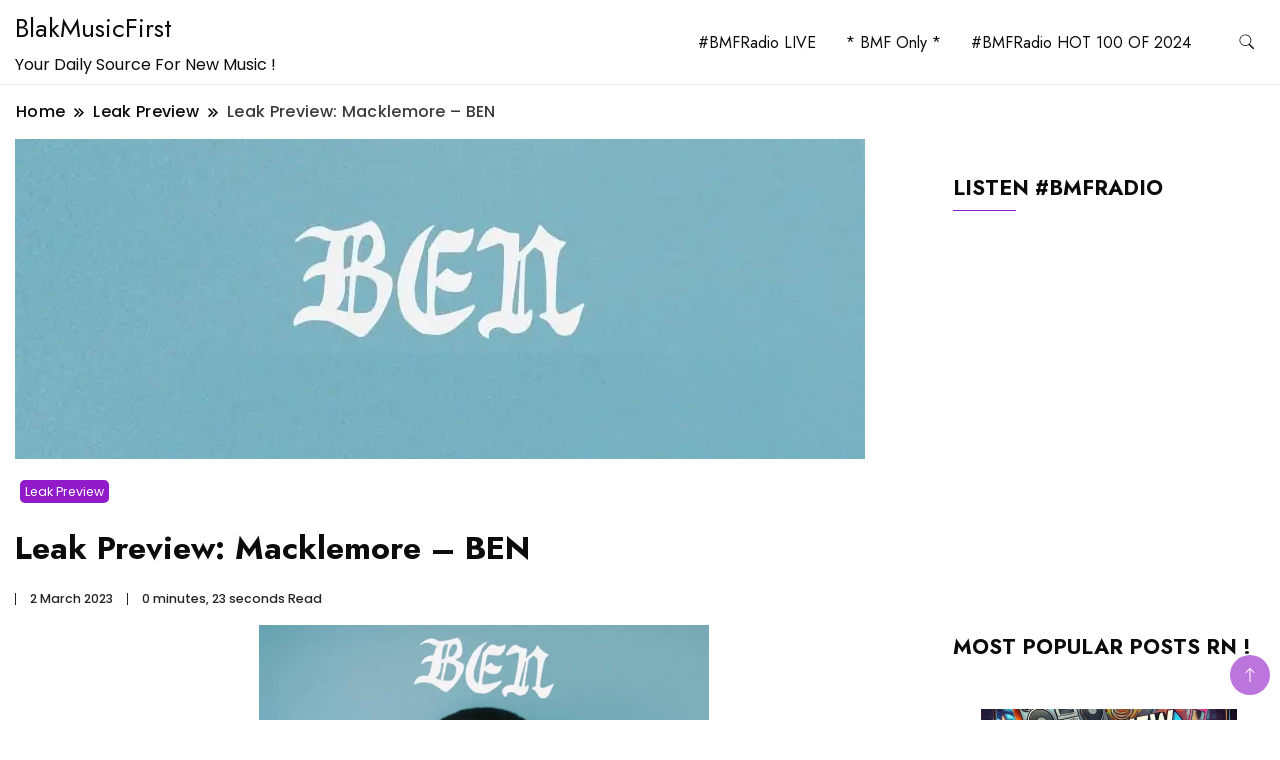

--- FILE ---
content_type: text/html; charset=UTF-8
request_url: https://blakmusicfirst.fr/2023/03/02/leak-preview-macklemore-ben/
body_size: 20932
content:
		<!DOCTYPE html>
		<html lang="en-US">
		<head itemscope itemtype="https://schema.org/WebSite">
		<meta charset="UTF-8">
		<meta name="viewport" content="width=device-width, initial-scale=1">
		<link rel="profile" href="http://gmpg.org/xfn/11">
		<style id="jetpack-boost-critical-css">@media all{html{line-height:1.15;-webkit-text-size-adjust:100%;scroll-behavior:smooth}.site-header .header-wrapper .header-left ul li a,.site-title a,button,h1,h2,h3,input{font-family:var(--gbl-primary-font)}body,p{font-family:var(--gbl-secondary-font)}body{margin:0;font-weight:400}main{display:block}a{background-color:transparent}strong{font-weight:bolder}img{border-style:none}button,input{font-family:inherit;line-height:1.15;margin:0}button,input{overflow:visible}button{text-transform:none}[type=submit],button{-webkit-appearance:button}[type=search]{-webkit-appearance:textfield;outline-offset:-2px}*,::after,::before{box-sizing:inherit}html{box-sizing:border-box}h1,h2,h3{clear:both}p{margin-bottom:1.5em}em{font-style:italic}.wp-caption-text{text-align:center}iframe,img,svg{vertical-align:top}.auth-details .author-desc,.header-search-form .search-form,.mobile-header .mob-nav-site-branding-wrap,.mobile-social-wrap,.page-grid,.site-header .header-wrapper,.site-header .header-wrapper .header-left,.site-header .header-wrapper .header-right,.site-header .header-wrapper .nav-wrap{display:-webkit-box;display:-webkit-flex;display:-moz-flex;display:-ms-flexbox;display:flex}.auth-details .author-desc{-webkit-box-align:center;-ms-flex-align:center;-webkit-align-items:center;-moz-align-items:center;align-items:center;-webkit-flex-wrap:wrap;-moz-flex-wrap:wrap;-ms-flex-wrap:wrap;flex-wrap:wrap;font-size:.778em;font-weight:500;line-height:1;opacity:.9}.auth-details .date{margin-right:14px}.page-grid{margin-top:10px;margin-bottom:15px}.page-grid{-webkit-box-direction:normal;-webkit-box-orient:horizontal;-webkit-flex-direction:row;-moz-flex-direction:row;-ms-flex-direction:row;flex-direction:row;grid-gap:53px}@media (max-width:1024px){.page-grid{-webkit-box-direction:normal;-webkit-box-orient:vertical;-webkit-flex-direction:column;-moz-flex-direction:column;-ms-flex-direction:column;flex-direction:column}}.site-main{-webkit-box-flex:1;-webkit-flex:1;-moz-box-flex:1;-moz-flex:1;-ms-flex:1;flex:1;max-width:100%}#secondary{flex:0 0 25%;max-width:25%}@media (max-width:1024px){#secondary{max-width:100%;flex:0 0 100%}}*{margin:0;padding:0;box-sizing:border-box}::after,::before{box-sizing:inherit}body,button,input{font-weight:400;line-height:1.5}a{text-decoration:none;color:#000}a,body,h1,h2,h3,p{color:var(--text-color)}svg{fill:var(--text-color)}li{list-style:none}h1{font-size:2.3em;line-height:1.8;font-weight:600}@media (max-width:1440px){h1{font-size:2em}}@media (max-width:1024px){h1{font-size:1.778em}}@media (max-width:767px){h1{font-size:1.778em}}h2{font-size:1.667em;line-height:1.5;font-weight:600}@media (max-width:1440px){h2{font-size:1.556em}}@media (max-width:1024px){h2{font-size:1.556em}}@media (max-width:767px){h2{font-size:1.333em}}h3{font-size:1.333em;line-height:1.4;font-weight:600}@media (max-width:1440px){h3{font-size:1.22em;line-height:1.25em}}@media (max-width:1024px){h3{font-size:1.222em}}@media (max-width:767px){h3{font-size:1.222em}}p{font-size:var(--gbl-body-font-size);line-height:1.77778}.page-header span,a{font-size:var(--gbl-body-font-size)}.entry-content h3{font-size:1.333em}.container{max-width:var(--content-width)!important;padding:0 15px;margin:auto;width:100%}@media (max-width:1440px){.container{max-width:1170px}}@media (max-width:1024px){.container{max-width:750px}}@media (max-width:767px){.container{max-width:420px}}button,input[type=submit]{background-color:var(--gbl-primary-color);color:#fff}ul{margin:0 0 1.5em 3em}ul{list-style:disc}iframe{max-width:100%}img{height:auto;max-width:100%}.wp-caption-text{font-weight:500;font-size:.667em;line-height:2.3333333;text-align:center;color:#a6a8ab}.breadcrumb-wrapper{color:#58595b;font-weight:500;margin-bottom:15px}.breadcrumb-wrapper #crumbs{letter-spacing:.02em}.breadcrumb-wrapper #crumbs a{padding:1px}.screen-reader-text{border:0;clip:rect(1px,1px,1px,1px);clip-path:inset(50%);height:1px;margin:-1px;overflow:hidden;padding:0;position:absolute!important;width:1px;word-wrap:normal!important}button,input[type=submit]{border:0;border-radius:3px;color:rgba(0,0,0,.8);line-height:1;padding:.8em 1em .8em}input[type=search]{color:#666;border:1px solid #ccc;border-radius:3px;padding:8px 8px}.widget{margin:35px 0 35px}.widget .widget-title{position:relative;font-size:1.667em;line-height:1.25555;font-weight:500;margin-bottom:30px}@media (max-width:1440px){.widget .widget-title{font-size:1.556em;margin-bottom:30px;line-height:1.3}}@media (max-width:1024px){.widget .widget-title{font-size:1.444em}}@media (max-width:767px){.widget .widget-title{font-size:1.333em}}.widget .widget-title::after{position:absolute;content:"";background-color:var(--gbl-primary-color);width:63px;height:1.5px;bottom:-8px;left:0}#secondary .widget.widget_text .textwidget p{margin-bottom:12px}.site-header{border-bottom:1px solid rgba(208,210,211,.5);padding:0}@media (max-width:1024px){.site-header{padding:0}}.site-header .header-wrapper{-webkit-box-align:center;-ms-flex-align:center;-webkit-align-items:center;-moz-align-items:center;align-items:center}.site-header .header-wrapper .nav-wrap{-webkit-box-align:center;-ms-flex-align:center;-webkit-align-items:center;-moz-align-items:center;align-items:center;-webkit-flex-wrap:wrap;-moz-flex-wrap:wrap;-ms-flex-wrap:wrap;flex-wrap:wrap;flex:1}.site-header .header-wrapper ul{list-style:none;margin:0;padding:0}.site-header .header-wrapper .header-left{-webkit-box-flex:1;-webkit-flex:1;-moz-box-flex:1;-moz-flex:1;-ms-flex:1;flex:1;-webkit-flex-wrap:wrap;-moz-flex-wrap:wrap;-ms-flex-wrap:wrap;flex-wrap:wrap;-webkit-box-pack:end;-ms-flex-pack:end;-webkit-justify-content:flex-end;-moz-justify-content:flex-end;justify-content:flex-end;margin-right:20px}.site-header .header-wrapper .header-left ul{text-align:center}.site-header .header-wrapper .header-left ul li{position:relative;display:inline-block;font-weight:500;line-height:1.2}.site-header .header-wrapper .header-left ul a{padding:30px 13px;display:inline-block}.site-header .header-wrapper .header-right{-webkit-box-align:center;-ms-flex-align:center;-webkit-align-items:center;-moz-align-items:center;align-items:center;line-height:.66}.site-header .header-wrapper .header-right .header-search{margin-left:5px}.site-header .header-wrapper .header-right .header-search button{padding:0;border:0;background-color:transparent}.site-header .header-wrapper .header-right .header-search .header-search-icon{padding:10px;border-radius:50%}.site-header.style-one{margin-top:0!important}@media (min-width:1024px){.site-branding p,.site-header .header-wrapper .header-left ul a,.site-title a{color:var(--header-text-color)}.site-header .header-wrapper .header-right .header-search-icon svg{fill:var(--header-text-color)}}.mobile-header{display:none}.mobile-header .main-navigation{margin-top:30px}@media (max-width:1024px){.site-header .main-menu-wrap{display:none}}@media (max-width:1024px){.mobile-header{display:block;padding:20px 0}}.mobile-header .mob-nav-site-branding-wrap{-webkit-box-align:center;-ms-flex-align:center;-webkit-align-items:center;-moz-align-items:center;align-items:center;-webkit-box-pack:justify;-ms-flex-pack:justify;-webkit-justify-content:space-between;-moz-justify-content:space-between;justify-content:space-between}#menu-opener{position:relative;display:inline-block;min-height:auto;width:40px;height:40px;background:0 0;border:none;padding:0}#menu-opener span{width:30px;height:3px;position:absolute;top:0;right:0;bottom:0;left:0;margin:auto;border-radius:5px;background-color:var(--text-color);overflow:hidden}#menu-opener span:last-child{bottom:-16px}#menu-opener span:first-child{top:-16px}.close.close-main-nav-toggle{position:absolute;min-height:none;background:0 0;width:18px;height:14px;right:18px;border:0;z-index:999;top:30px;padding:14px}.close.close-main-nav-toggle::after,.close.close-main-nav-toggle::before{content:"";position:absolute;width:22px;height:1px;margin:auto;left:0;top:0;right:0;bottom:0;transform:rotate(45deg);background-color:var(--text-color)}.close.close-main-nav-toggle::after{-webkit-transform:rotate(-45deg);-ms-transform:rotate(-45deg);transform:rotate(-45deg)}.mobile-navigation{position:fixed;left:0;top:0;max-width:370px;width:100%;height:100%;z-index:999;overflow-y:auto;overflow-x:hidden;transform:translateX(-100%);padding-top:25px}.mobile-navigation .primary-menu-list{padding:0 15px}.mobile-social-wrap{-webkit-box-align:center;-ms-flex-align:center;-webkit-align-items:center;-moz-align-items:center;align-items:center}.primary-menu-list{display:none}.mobile-menu #primary-menu{margin:0}.mobile-menu #primary-menu li{margin:0;padding:10px 0;position:relative}.mobile-menu #primary-menu li a{font-size:15px}.header-search-form{position:fixed;top:0;right:0;background:rgba(0,0,0,.75);width:100%;height:100%;left:0;text-align:center;margin:auto;bottom:0;z-index:99999;display:none}.header-search-form .search-form{-webkit-box-align:center;-ms-flex-align:center;-webkit-align-items:center;-moz-align-items:center;align-items:center;-webkit-box-pack:center;-ms-flex-pack:center;-webkit-justify-content:center;-moz-justify-content:center;justify-content:center;-webkit-box-align:center;-ms-flex-align:center;-webkit-align-items:center;-moz-align-items:center;align-items:center;height:70px;max-width:700px;width:100%;position:absolute;top:50%;left:0;right:0;margin:auto;-webkit-transform:translateY(-50%);-moz-transform:translateY(-50%);transform:translateY(-50%)}.header-search-form .search-form>label{width:100%}.header-search-form .search-form .search-field{height:70px;width:100%;padding:15px;color:#666;border:1px solid #ccc;border-radius:6px;border-top-right-radius:0;border-bottom-right-radius:0}.header-search-form .search-form input[type=submit]{background-color:var(--gbl-primary-color);height:70px;width:70px;padding:0;background-image:url(data:image/svg+xml,%3Csvg\ xmlns=\'http://www.w3.org/2000/svg\'\ width=\'18\'\ height=\'18\'\ viewBox=\'0\ 0\ 18\ 18\'%3E%3Cpath\ id=\'Path_24900\'\ data-name=\'Path\ 24900\'\ d=\'M11.572,19.163a7.532,7.532,0,0,0,4.676-1.624L20.709,22,22,20.709l-4.461-4.461a7.57,7.57,0,1,0-5.967,2.915Zm0-13.363A5.782,5.782,0,1,1,5.8,11.572,5.782,5.782,0,0,1,11.572,5.8Z\'\ transform=\'translate\(-4\ -4\)\'\ fill=\'%23fff\'/%3E%3C/svg%3E%0A);background-repeat:no-repeat;background-position:center;font-size:0;border-top-left-radius:0;border-bottom-left-radius:0}.header-search-form .close{position:absolute;top:14px;right:20px;width:40px;height:45px;padding:0;background:0 0;border:none;min-height:auto;font-size:0}.header-search-form .close::after,.header-search-form .close::before{width:30px;height:2px;position:absolute;content:"";top:0;right:0;bottom:0;left:0;margin:auto;background-color:rgba(255,255,255,.8);-webkit-transform:rotate(45deg);-moz-transform:rotate(45deg);transform:rotate(45deg)}.header-search-form .close::before{transform:rotate(-45deg)}.skip-link{font-size:1em;color:#000;background-color:#f7f7f7;border:1px solid rgba(0,0,0,.3);padding:10px 20px;font-weight:600;text-align:center;position:absolute;top:-9999px;left:20px;box-shadow:0 2px 20px rgba(0,0,0,.3)}.page-header{color:#58595b;font-weight:500;margin:22px 0 39px}.page-header .separator{margin:0 8px!important}.page-header .separator svg{vertical-align:middle;height:10px;width:10px}.page-header span.current>a{opacity:.8}.site-branding .site-title{font-size:26px!important}.site-branding p{margin-bottom:0}.author-desc{margin-top:15px}@media (max-width:1440px){.author-desc{grid-row-gap:8px}}@media (max-width:767px){.author-desc{grid-row-gap:12px}}html{position:unset!important}body{padding-top:0!important}.updated:not(.published){display:none}.breadcrumb-wrapper .page-header{margin:15px 0 15px}.single-post .content-area .site-main .post-image .post-thumbnail{margin-bottom:20px}.single-post .content-area .site-main .post-image .entry-header{margin:20px 0}.single-post .content-area .site-main .post-image .entry-header .category a{font-size:.778em;background-color:var(--gbl-primary-color);color:#fff;padding:3px 5px;border-radius:5px;margin:5px}.single-post .content-area .site-main .post-image .entry-header .entry-title{margin:25px auto;line-height:1.25em;border-radius:5px}.single-post .content-area .site-main .post-image .entry-header .auth-details .date{display:inline-block;padding-left:14px;border-left:1px solid var(--text-color)}.single-post .content-area .site-main .post-image .entry-header .auth-details .time{color:var(--text-color);padding-left:14px;border-left:1px solid var(--text-color)}#secondary .widget h2{font-weight:600;font-size:21px;line-height:1.4;margin-bottom:30px;display:block}#masthead .site-branding{display:flex;flex-direction:row;align-items:center;padding-top:5px;padding-bottom:5px}.backtotop{background-color:var(--gbl-primary-color);z-index:300;width:40px;height:40px;line-height:40px;border-radius:100%;font-size:20px;text-align:center;position:fixed;bottom:-100px;right:10px;display:flex;align-items:center;justify-content:center;opacity:.6}.backtotop svg{fill:white}}@media all{img{vertical-align:middle}}@media all{#secondary .widget a{color:var(--glb-primary-color)}}@media all{#jp-relatedposts{clear:both;display:none;margin:1em 0;padding-top:1em;position:relative}.jp-relatedposts:after{clear:both;content:"";display:block}#jp-relatedposts h3.jp-relatedposts-headline{display:inline-block;float:left;font-family:inherit;font-size:9pt;font-weight:700;margin:0 0 1em}#jp-relatedposts h3.jp-relatedposts-headline em:before{border-top:1px solid #0003;content:"";display:block;margin-bottom:1em;min-width:30px;width:100%}#jp-relatedposts h3.jp-relatedposts-headline em{font-style:normal;font-weight:700}.jetpack-video-wrapper{margin-bottom:1.6em}.widgets-grid-layout{width:100%}.widgets-grid-layout:after,.widgets-grid-layout:before{content:" ";display:table}.widgets-grid-layout:after{clear:both}.widget-grid-view-image{float:left;max-width:50%}.widget-grid-view-image a{display:block;margin:0 2px 4px 0}.widget-grid-view-image:nth-child(2n){float:right}.widget-grid-view-image:nth-child(2n) a{margin:0 0 4px 2px}.widgets-grid-layout .widget-grid-view-image img{height:auto;max-width:100%}.screen-reader-text{border:0;clip:rect(1px,1px,1px,1px);clip-path:inset(50%);height:1px;margin:-1px;overflow:hidden;padding:0;position:absolute!important;width:1px;word-wrap:normal!important}}@media all{ul{box-sizing:border-box}.entry-content{counter-reset:footnotes}.screen-reader-text{border:0;clip:rect(1px,1px,1px,1px);-webkit-clip-path:inset(50%);clip-path:inset(50%);height:1px;margin:-1px;overflow:hidden;padding:0;position:absolute;width:1px;word-wrap:normal!important}}</style><title>Leak Preview: Macklemore &#8211; BEN &#8211; BlakMusicFirst</title>
<meta name='robots' content='max-image-preview:large' />
<link rel='dns-prefetch' href='//secure.gravatar.com' />
<link rel='dns-prefetch' href='//stats.wp.com' />
<link rel='dns-prefetch' href='//fonts.googleapis.com' />
<link rel='dns-prefetch' href='//v0.wordpress.com' />
<link rel='dns-prefetch' href='//widgets.wp.com' />
<link rel='dns-prefetch' href='//s0.wp.com' />
<link rel='dns-prefetch' href='//0.gravatar.com' />
<link rel='dns-prefetch' href='//1.gravatar.com' />
<link rel='dns-prefetch' href='//2.gravatar.com' />
<link rel='preconnect' href='//i0.wp.com' />
<link rel='preconnect' href='//c0.wp.com' />
<link rel="alternate" type="application/rss+xml" title="BlakMusicFirst &raquo; Feed" href="https://blakmusicfirst.fr/feed/" />
<link rel="alternate" type="application/rss+xml" title="BlakMusicFirst &raquo; Comments Feed" href="https://blakmusicfirst.fr/comments/feed/" />
<script id="wpp-js" src="https://blakmusicfirst.fr/wp-content/plugins/wordpress-popular-posts/assets/js/wpp.min.js?ver=7.3.6" data-sampling="0" data-sampling-rate="100" data-api-url="https://blakmusicfirst.fr/wp-json/wordpress-popular-posts" data-post-id="166602" data-token="378491fc9a" data-lang="0" data-debug="0"></script>
<link rel="alternate" type="application/rss+xml" title="BlakMusicFirst &raquo; Leak Preview: Macklemore &#8211; BEN Comments Feed" href="https://blakmusicfirst.fr/2023/03/02/leak-preview-macklemore-ben/feed/" />
<link rel="alternate" title="oEmbed (JSON)" type="application/json+oembed" href="https://blakmusicfirst.fr/wp-json/oembed/1.0/embed?url=https%3A%2F%2Fblakmusicfirst.fr%2F2023%2F03%2F02%2Fleak-preview-macklemore-ben%2F" />
<link rel="alternate" title="oEmbed (XML)" type="text/xml+oembed" href="https://blakmusicfirst.fr/wp-json/oembed/1.0/embed?url=https%3A%2F%2Fblakmusicfirst.fr%2F2023%2F03%2F02%2Fleak-preview-macklemore-ben%2F&#038;format=xml" />
<style id='wp-img-auto-sizes-contain-inline-css'>
img:is([sizes=auto i],[sizes^="auto," i]){contain-intrinsic-size:3000px 1500px}
/*# sourceURL=wp-img-auto-sizes-contain-inline-css */
</style>
<noscript><link rel='stylesheet' id='ts-poll-block-css' href='https://blakmusicfirst.fr/wp-content/plugins/poll-wp/admin/css/block.css?ver=6.9' media='all' />
</noscript><link data-media="all" onload="this.media=this.dataset.media; delete this.dataset.media; this.removeAttribute( &apos;onload&apos; );" rel='stylesheet' id='ts-poll-block-css' href='https://blakmusicfirst.fr/wp-content/plugins/poll-wp/admin/css/block.css?ver=6.9' media="not all" />
<noscript><link rel='stylesheet' id='wpra-lightbox-css' href='https://blakmusicfirst.fr/wp-content/plugins/wp-rss-aggregator/core/css/jquery-colorbox.css?ver=1.4.33' media='all' />
</noscript><link data-media="all" onload="this.media=this.dataset.media; delete this.dataset.media; this.removeAttribute( &apos;onload&apos; );" rel='stylesheet' id='wpra-lightbox-css' href='https://blakmusicfirst.fr/wp-content/plugins/wp-rss-aggregator/core/css/jquery-colorbox.css?ver=1.4.33' media="not all" />
<noscript><link rel='stylesheet' id='jetpack_related-posts-css' href='https://c0.wp.com/p/jetpack/15.4/modules/related-posts/related-posts.css' media='all' />
</noscript><link data-media="all" onload="this.media=this.dataset.media; delete this.dataset.media; this.removeAttribute( &apos;onload&apos; );" rel='stylesheet' id='jetpack_related-posts-css' href='https://c0.wp.com/p/jetpack/15.4/modules/related-posts/related-posts.css' media="not all" />
<style id='wp-emoji-styles-inline-css'>

	img.wp-smiley, img.emoji {
		display: inline !important;
		border: none !important;
		box-shadow: none !important;
		height: 1em !important;
		width: 1em !important;
		margin: 0 0.07em !important;
		vertical-align: -0.1em !important;
		background: none !important;
		padding: 0 !important;
	}
/*# sourceURL=wp-emoji-styles-inline-css */
</style>
<style id='wp-block-library-inline-css'>
:root{--wp-block-synced-color:#7a00df;--wp-block-synced-color--rgb:122,0,223;--wp-bound-block-color:var(--wp-block-synced-color);--wp-editor-canvas-background:#ddd;--wp-admin-theme-color:#007cba;--wp-admin-theme-color--rgb:0,124,186;--wp-admin-theme-color-darker-10:#006ba1;--wp-admin-theme-color-darker-10--rgb:0,107,160.5;--wp-admin-theme-color-darker-20:#005a87;--wp-admin-theme-color-darker-20--rgb:0,90,135;--wp-admin-border-width-focus:2px}@media (min-resolution:192dpi){:root{--wp-admin-border-width-focus:1.5px}}.wp-element-button{cursor:pointer}:root .has-very-light-gray-background-color{background-color:#eee}:root .has-very-dark-gray-background-color{background-color:#313131}:root .has-very-light-gray-color{color:#eee}:root .has-very-dark-gray-color{color:#313131}:root .has-vivid-green-cyan-to-vivid-cyan-blue-gradient-background{background:linear-gradient(135deg,#00d084,#0693e3)}:root .has-purple-crush-gradient-background{background:linear-gradient(135deg,#34e2e4,#4721fb 50%,#ab1dfe)}:root .has-hazy-dawn-gradient-background{background:linear-gradient(135deg,#faaca8,#dad0ec)}:root .has-subdued-olive-gradient-background{background:linear-gradient(135deg,#fafae1,#67a671)}:root .has-atomic-cream-gradient-background{background:linear-gradient(135deg,#fdd79a,#004a59)}:root .has-nightshade-gradient-background{background:linear-gradient(135deg,#330968,#31cdcf)}:root .has-midnight-gradient-background{background:linear-gradient(135deg,#020381,#2874fc)}:root{--wp--preset--font-size--normal:16px;--wp--preset--font-size--huge:42px}.has-regular-font-size{font-size:1em}.has-larger-font-size{font-size:2.625em}.has-normal-font-size{font-size:var(--wp--preset--font-size--normal)}.has-huge-font-size{font-size:var(--wp--preset--font-size--huge)}.has-text-align-center{text-align:center}.has-text-align-left{text-align:left}.has-text-align-right{text-align:right}.has-fit-text{white-space:nowrap!important}#end-resizable-editor-section{display:none}.aligncenter{clear:both}.items-justified-left{justify-content:flex-start}.items-justified-center{justify-content:center}.items-justified-right{justify-content:flex-end}.items-justified-space-between{justify-content:space-between}.screen-reader-text{border:0;clip-path:inset(50%);height:1px;margin:-1px;overflow:hidden;padding:0;position:absolute;width:1px;word-wrap:normal!important}.screen-reader-text:focus{background-color:#ddd;clip-path:none;color:#444;display:block;font-size:1em;height:auto;left:5px;line-height:normal;padding:15px 23px 14px;text-decoration:none;top:5px;width:auto;z-index:100000}html :where(.has-border-color){border-style:solid}html :where([style*=border-top-color]){border-top-style:solid}html :where([style*=border-right-color]){border-right-style:solid}html :where([style*=border-bottom-color]){border-bottom-style:solid}html :where([style*=border-left-color]){border-left-style:solid}html :where([style*=border-width]){border-style:solid}html :where([style*=border-top-width]){border-top-style:solid}html :where([style*=border-right-width]){border-right-style:solid}html :where([style*=border-bottom-width]){border-bottom-style:solid}html :where([style*=border-left-width]){border-left-style:solid}html :where(img[class*=wp-image-]){height:auto;max-width:100%}:where(figure){margin:0 0 1em}html :where(.is-position-sticky){--wp-admin--admin-bar--position-offset:var(--wp-admin--admin-bar--height,0px)}@media screen and (max-width:600px){html :where(.is-position-sticky){--wp-admin--admin-bar--position-offset:0px}}

/*# sourceURL=wp-block-library-inline-css */
</style><style id='global-styles-inline-css'>
:root{--wp--preset--aspect-ratio--square: 1;--wp--preset--aspect-ratio--4-3: 4/3;--wp--preset--aspect-ratio--3-4: 3/4;--wp--preset--aspect-ratio--3-2: 3/2;--wp--preset--aspect-ratio--2-3: 2/3;--wp--preset--aspect-ratio--16-9: 16/9;--wp--preset--aspect-ratio--9-16: 9/16;--wp--preset--color--black: #000000;--wp--preset--color--cyan-bluish-gray: #abb8c3;--wp--preset--color--white: #ffffff;--wp--preset--color--pale-pink: #f78da7;--wp--preset--color--vivid-red: #cf2e2e;--wp--preset--color--luminous-vivid-orange: #ff6900;--wp--preset--color--luminous-vivid-amber: #fcb900;--wp--preset--color--light-green-cyan: #7bdcb5;--wp--preset--color--vivid-green-cyan: #00d084;--wp--preset--color--pale-cyan-blue: #8ed1fc;--wp--preset--color--vivid-cyan-blue: #0693e3;--wp--preset--color--vivid-purple: #9b51e0;--wp--preset--gradient--vivid-cyan-blue-to-vivid-purple: linear-gradient(135deg,rgb(6,147,227) 0%,rgb(155,81,224) 100%);--wp--preset--gradient--light-green-cyan-to-vivid-green-cyan: linear-gradient(135deg,rgb(122,220,180) 0%,rgb(0,208,130) 100%);--wp--preset--gradient--luminous-vivid-amber-to-luminous-vivid-orange: linear-gradient(135deg,rgb(252,185,0) 0%,rgb(255,105,0) 100%);--wp--preset--gradient--luminous-vivid-orange-to-vivid-red: linear-gradient(135deg,rgb(255,105,0) 0%,rgb(207,46,46) 100%);--wp--preset--gradient--very-light-gray-to-cyan-bluish-gray: linear-gradient(135deg,rgb(238,238,238) 0%,rgb(169,184,195) 100%);--wp--preset--gradient--cool-to-warm-spectrum: linear-gradient(135deg,rgb(74,234,220) 0%,rgb(151,120,209) 20%,rgb(207,42,186) 40%,rgb(238,44,130) 60%,rgb(251,105,98) 80%,rgb(254,248,76) 100%);--wp--preset--gradient--blush-light-purple: linear-gradient(135deg,rgb(255,206,236) 0%,rgb(152,150,240) 100%);--wp--preset--gradient--blush-bordeaux: linear-gradient(135deg,rgb(254,205,165) 0%,rgb(254,45,45) 50%,rgb(107,0,62) 100%);--wp--preset--gradient--luminous-dusk: linear-gradient(135deg,rgb(255,203,112) 0%,rgb(199,81,192) 50%,rgb(65,88,208) 100%);--wp--preset--gradient--pale-ocean: linear-gradient(135deg,rgb(255,245,203) 0%,rgb(182,227,212) 50%,rgb(51,167,181) 100%);--wp--preset--gradient--electric-grass: linear-gradient(135deg,rgb(202,248,128) 0%,rgb(113,206,126) 100%);--wp--preset--gradient--midnight: linear-gradient(135deg,rgb(2,3,129) 0%,rgb(40,116,252) 100%);--wp--preset--font-size--small: 13px;--wp--preset--font-size--medium: 20px;--wp--preset--font-size--large: 36px;--wp--preset--font-size--x-large: 42px;--wp--preset--spacing--20: 0.44rem;--wp--preset--spacing--30: 0.67rem;--wp--preset--spacing--40: 1rem;--wp--preset--spacing--50: 1.5rem;--wp--preset--spacing--60: 2.25rem;--wp--preset--spacing--70: 3.38rem;--wp--preset--spacing--80: 5.06rem;--wp--preset--shadow--natural: 6px 6px 9px rgba(0, 0, 0, 0.2);--wp--preset--shadow--deep: 12px 12px 50px rgba(0, 0, 0, 0.4);--wp--preset--shadow--sharp: 6px 6px 0px rgba(0, 0, 0, 0.2);--wp--preset--shadow--outlined: 6px 6px 0px -3px rgb(255, 255, 255), 6px 6px rgb(0, 0, 0);--wp--preset--shadow--crisp: 6px 6px 0px rgb(0, 0, 0);}:where(body) { margin: 0; }.wp-site-blocks > .alignleft { float: left; margin-right: 2em; }.wp-site-blocks > .alignright { float: right; margin-left: 2em; }.wp-site-blocks > .aligncenter { justify-content: center; margin-left: auto; margin-right: auto; }:where(.wp-site-blocks) > * { margin-block-start: 24px; margin-block-end: 0; }:where(.wp-site-blocks) > :first-child { margin-block-start: 0; }:where(.wp-site-blocks) > :last-child { margin-block-end: 0; }:root { --wp--style--block-gap: 24px; }:root :where(.is-layout-flow) > :first-child{margin-block-start: 0;}:root :where(.is-layout-flow) > :last-child{margin-block-end: 0;}:root :where(.is-layout-flow) > *{margin-block-start: 24px;margin-block-end: 0;}:root :where(.is-layout-constrained) > :first-child{margin-block-start: 0;}:root :where(.is-layout-constrained) > :last-child{margin-block-end: 0;}:root :where(.is-layout-constrained) > *{margin-block-start: 24px;margin-block-end: 0;}:root :where(.is-layout-flex){gap: 24px;}:root :where(.is-layout-grid){gap: 24px;}.is-layout-flow > .alignleft{float: left;margin-inline-start: 0;margin-inline-end: 2em;}.is-layout-flow > .alignright{float: right;margin-inline-start: 2em;margin-inline-end: 0;}.is-layout-flow > .aligncenter{margin-left: auto !important;margin-right: auto !important;}.is-layout-constrained > .alignleft{float: left;margin-inline-start: 0;margin-inline-end: 2em;}.is-layout-constrained > .alignright{float: right;margin-inline-start: 2em;margin-inline-end: 0;}.is-layout-constrained > .aligncenter{margin-left: auto !important;margin-right: auto !important;}.is-layout-constrained > :where(:not(.alignleft):not(.alignright):not(.alignfull)){margin-left: auto !important;margin-right: auto !important;}body .is-layout-flex{display: flex;}.is-layout-flex{flex-wrap: wrap;align-items: center;}.is-layout-flex > :is(*, div){margin: 0;}body .is-layout-grid{display: grid;}.is-layout-grid > :is(*, div){margin: 0;}body{padding-top: 0px;padding-right: 0px;padding-bottom: 0px;padding-left: 0px;}a:where(:not(.wp-element-button)){text-decoration: underline;}:root :where(.wp-element-button, .wp-block-button__link){background-color: #32373c;border-width: 0;color: #fff;font-family: inherit;font-size: inherit;font-style: inherit;font-weight: inherit;letter-spacing: inherit;line-height: inherit;padding-top: calc(0.667em + 2px);padding-right: calc(1.333em + 2px);padding-bottom: calc(0.667em + 2px);padding-left: calc(1.333em + 2px);text-decoration: none;text-transform: inherit;}.has-black-color{color: var(--wp--preset--color--black) !important;}.has-cyan-bluish-gray-color{color: var(--wp--preset--color--cyan-bluish-gray) !important;}.has-white-color{color: var(--wp--preset--color--white) !important;}.has-pale-pink-color{color: var(--wp--preset--color--pale-pink) !important;}.has-vivid-red-color{color: var(--wp--preset--color--vivid-red) !important;}.has-luminous-vivid-orange-color{color: var(--wp--preset--color--luminous-vivid-orange) !important;}.has-luminous-vivid-amber-color{color: var(--wp--preset--color--luminous-vivid-amber) !important;}.has-light-green-cyan-color{color: var(--wp--preset--color--light-green-cyan) !important;}.has-vivid-green-cyan-color{color: var(--wp--preset--color--vivid-green-cyan) !important;}.has-pale-cyan-blue-color{color: var(--wp--preset--color--pale-cyan-blue) !important;}.has-vivid-cyan-blue-color{color: var(--wp--preset--color--vivid-cyan-blue) !important;}.has-vivid-purple-color{color: var(--wp--preset--color--vivid-purple) !important;}.has-black-background-color{background-color: var(--wp--preset--color--black) !important;}.has-cyan-bluish-gray-background-color{background-color: var(--wp--preset--color--cyan-bluish-gray) !important;}.has-white-background-color{background-color: var(--wp--preset--color--white) !important;}.has-pale-pink-background-color{background-color: var(--wp--preset--color--pale-pink) !important;}.has-vivid-red-background-color{background-color: var(--wp--preset--color--vivid-red) !important;}.has-luminous-vivid-orange-background-color{background-color: var(--wp--preset--color--luminous-vivid-orange) !important;}.has-luminous-vivid-amber-background-color{background-color: var(--wp--preset--color--luminous-vivid-amber) !important;}.has-light-green-cyan-background-color{background-color: var(--wp--preset--color--light-green-cyan) !important;}.has-vivid-green-cyan-background-color{background-color: var(--wp--preset--color--vivid-green-cyan) !important;}.has-pale-cyan-blue-background-color{background-color: var(--wp--preset--color--pale-cyan-blue) !important;}.has-vivid-cyan-blue-background-color{background-color: var(--wp--preset--color--vivid-cyan-blue) !important;}.has-vivid-purple-background-color{background-color: var(--wp--preset--color--vivid-purple) !important;}.has-black-border-color{border-color: var(--wp--preset--color--black) !important;}.has-cyan-bluish-gray-border-color{border-color: var(--wp--preset--color--cyan-bluish-gray) !important;}.has-white-border-color{border-color: var(--wp--preset--color--white) !important;}.has-pale-pink-border-color{border-color: var(--wp--preset--color--pale-pink) !important;}.has-vivid-red-border-color{border-color: var(--wp--preset--color--vivid-red) !important;}.has-luminous-vivid-orange-border-color{border-color: var(--wp--preset--color--luminous-vivid-orange) !important;}.has-luminous-vivid-amber-border-color{border-color: var(--wp--preset--color--luminous-vivid-amber) !important;}.has-light-green-cyan-border-color{border-color: var(--wp--preset--color--light-green-cyan) !important;}.has-vivid-green-cyan-border-color{border-color: var(--wp--preset--color--vivid-green-cyan) !important;}.has-pale-cyan-blue-border-color{border-color: var(--wp--preset--color--pale-cyan-blue) !important;}.has-vivid-cyan-blue-border-color{border-color: var(--wp--preset--color--vivid-cyan-blue) !important;}.has-vivid-purple-border-color{border-color: var(--wp--preset--color--vivid-purple) !important;}.has-vivid-cyan-blue-to-vivid-purple-gradient-background{background: var(--wp--preset--gradient--vivid-cyan-blue-to-vivid-purple) !important;}.has-light-green-cyan-to-vivid-green-cyan-gradient-background{background: var(--wp--preset--gradient--light-green-cyan-to-vivid-green-cyan) !important;}.has-luminous-vivid-amber-to-luminous-vivid-orange-gradient-background{background: var(--wp--preset--gradient--luminous-vivid-amber-to-luminous-vivid-orange) !important;}.has-luminous-vivid-orange-to-vivid-red-gradient-background{background: var(--wp--preset--gradient--luminous-vivid-orange-to-vivid-red) !important;}.has-very-light-gray-to-cyan-bluish-gray-gradient-background{background: var(--wp--preset--gradient--very-light-gray-to-cyan-bluish-gray) !important;}.has-cool-to-warm-spectrum-gradient-background{background: var(--wp--preset--gradient--cool-to-warm-spectrum) !important;}.has-blush-light-purple-gradient-background{background: var(--wp--preset--gradient--blush-light-purple) !important;}.has-blush-bordeaux-gradient-background{background: var(--wp--preset--gradient--blush-bordeaux) !important;}.has-luminous-dusk-gradient-background{background: var(--wp--preset--gradient--luminous-dusk) !important;}.has-pale-ocean-gradient-background{background: var(--wp--preset--gradient--pale-ocean) !important;}.has-electric-grass-gradient-background{background: var(--wp--preset--gradient--electric-grass) !important;}.has-midnight-gradient-background{background: var(--wp--preset--gradient--midnight) !important;}.has-small-font-size{font-size: var(--wp--preset--font-size--small) !important;}.has-medium-font-size{font-size: var(--wp--preset--font-size--medium) !important;}.has-large-font-size{font-size: var(--wp--preset--font-size--large) !important;}.has-x-large-font-size{font-size: var(--wp--preset--font-size--x-large) !important;}
/*# sourceURL=global-styles-inline-css */
</style>

<noscript><link rel='stylesheet' id='ts-poll-public-css' href='https://blakmusicfirst.fr/wp-content/plugins/poll-wp/public/css/ts_poll-public.css?ver=2.5.3' media='all' />
</noscript><link data-media="all" onload="this.media=this.dataset.media; delete this.dataset.media; this.removeAttribute( &apos;onload&apos; );" rel='stylesheet' id='ts-poll-public-css' href='https://blakmusicfirst.fr/wp-content/plugins/poll-wp/public/css/ts_poll-public.css?ver=2.5.3' media="not all" />
<noscript><link rel='stylesheet' id='ts-poll-fonts-css' href='https://blakmusicfirst.fr/wp-content/plugins/poll-wp/fonts/ts_poll-fonts.css?ver=2.5.3' media='all' />
</noscript><link data-media="all" onload="this.media=this.dataset.media; delete this.dataset.media; this.removeAttribute( &apos;onload&apos; );" rel='stylesheet' id='ts-poll-fonts-css' href='https://blakmusicfirst.fr/wp-content/plugins/poll-wp/fonts/ts_poll-fonts.css?ver=2.5.3' media="not all" />
<noscript><link rel='stylesheet' id='wordpress-popular-posts-css-css' href='https://blakmusicfirst.fr/wp-content/plugins/wordpress-popular-posts/assets/css/wpp.css?ver=7.3.6' media='all' />
</noscript><link data-media="all" onload="this.media=this.dataset.media; delete this.dataset.media; this.removeAttribute( &apos;onload&apos; );" rel='stylesheet' id='wordpress-popular-posts-css-css' href='https://blakmusicfirst.fr/wp-content/plugins/wordpress-popular-posts/assets/css/wpp.css?ver=7.3.6' media="not all" />
<noscript><link rel='stylesheet' id='storefront_blocks_cfg_parent-css' href='https://blakmusicfirst.fr/wp-content/themes/best-shop/style.css?ver=6.9' media='all' />
</noscript><link data-media="all" onload="this.media=this.dataset.media; delete this.dataset.media; this.removeAttribute( &apos;onload&apos; );" rel='stylesheet' id='storefront_blocks_cfg_parent-css' href='https://blakmusicfirst.fr/wp-content/themes/best-shop/style.css?ver=6.9' media="not all" />
<noscript><link rel='stylesheet' id='best-shop-google-fonts-css' href='https://fonts.googleapis.com/css?family=Jost%3A300%2C300i%2C400%2C400i%2C700%2C700i%7CPoppins%3A300%2C300i%2C400%2C400i%2C500%2C500i%2C600%2C600i&#038;subset=latin%2Clatin-ext' media='all' />
</noscript><link data-media="all" onload="this.media=this.dataset.media; delete this.dataset.media; this.removeAttribute( &apos;onload&apos; );" rel='stylesheet' id='best-shop-google-fonts-css' href='https://fonts.googleapis.com/css?family=Jost%3A300%2C300i%2C400%2C400i%2C700%2C700i%7CPoppins%3A300%2C300i%2C400%2C400i%2C500%2C500i%2C600%2C600i&#038;subset=latin%2Clatin-ext' media="not all" />
<noscript><link rel='stylesheet' id='best-shop-bootstrap-css' href='https://blakmusicfirst.fr/wp-content/themes/best-shop/css/bootstrap.css?ver=6.9' media='all' />
</noscript><link data-media="all" onload="this.media=this.dataset.media; delete this.dataset.media; this.removeAttribute( &apos;onload&apos; );" rel='stylesheet' id='best-shop-bootstrap-css' href='https://blakmusicfirst.fr/wp-content/themes/best-shop/css/bootstrap.css?ver=6.9' media="not all" />
<noscript><link rel='stylesheet' id='best-shop-style-css' href='https://blakmusicfirst.fr/wp-content/themes/storefront-blocks/style.css?ver=6.9' media='all' />
</noscript><link data-media="all" onload="this.media=this.dataset.media; delete this.dataset.media; this.removeAttribute( &apos;onload&apos; );" rel='stylesheet' id='best-shop-style-css' href='https://blakmusicfirst.fr/wp-content/themes/storefront-blocks/style.css?ver=6.9' media="not all" />
<noscript><link rel='stylesheet' id='jetpack_likes-css' href='https://c0.wp.com/p/jetpack/15.4/modules/likes/style.css' media='all' />
</noscript><link data-media="all" onload="this.media=this.dataset.media; delete this.dataset.media; this.removeAttribute( &apos;onload&apos; );" rel='stylesheet' id='jetpack_likes-css' href='https://c0.wp.com/p/jetpack/15.4/modules/likes/style.css' media="not all" />
<script id="jetpack_related-posts-js-extra">
var related_posts_js_options = {"post_heading":"h4"};
//# sourceURL=jetpack_related-posts-js-extra
</script>
<script src="https://c0.wp.com/p/jetpack/15.4/_inc/build/related-posts/related-posts.min.js" id="jetpack_related-posts-js"></script>
<script src="https://blakmusicfirst.fr/wp-content/plugins/poll-wp/public/js/vue.js?ver=2.5.3" id="ts-poll-vue-js"></script>
<script src="https://c0.wp.com/c/6.9/wp-includes/js/jquery/jquery.min.js" id="jquery-core-js"></script>
<script src="https://c0.wp.com/c/6.9/wp-includes/js/jquery/jquery-migrate.min.js" id="jquery-migrate-js"></script>
<script id="ts-poll-public-js-extra">
var tsPollData = {"root_url":"https://blakmusicfirst.fr/wp-json/","nonce":"378491fc9a"};
//# sourceURL=ts-poll-public-js-extra
</script>
<script src="https://blakmusicfirst.fr/wp-content/plugins/poll-wp/public/js/ts_poll-public.js?ver=2.5.3" id="ts-poll-public-js"></script>
<script src="https://blakmusicfirst.fr/wp-content/themes/best-shop/js/bootstrap.js?ver=6.9" id="best-shop-bootstrap-js"></script>
<script src="https://blakmusicfirst.fr/wp-content/themes/best-shop/js/jquery.marquee.js?ver=6.9" id="best-shop--marquee-js"></script>
<link rel="https://api.w.org/" href="https://blakmusicfirst.fr/wp-json/" /><link rel="alternate" title="JSON" type="application/json" href="https://blakmusicfirst.fr/wp-json/wp/v2/posts/166602" /><link rel="EditURI" type="application/rsd+xml" title="RSD" href="https://blakmusicfirst.fr/xmlrpc.php?rsd" />
<meta name="generator" content="WordPress 6.9" />
<link rel="canonical" href="https://blakmusicfirst.fr/2023/03/02/leak-preview-macklemore-ben/" />
<link rel='shortlink' href='https://wp.me/p8D5Bm-Hl8' />
	<style>img#wpstats{display:none}</style>
		            <style id="wpp-loading-animation-styles">@-webkit-keyframes bgslide{from{background-position-x:0}to{background-position-x:-200%}}@keyframes bgslide{from{background-position-x:0}to{background-position-x:-200%}}.wpp-widget-block-placeholder,.wpp-shortcode-placeholder{margin:0 auto;width:60px;height:3px;background:#dd3737;background:linear-gradient(90deg,#dd3737 0%,#571313 10%,#dd3737 100%);background-size:200% auto;border-radius:3px;-webkit-animation:bgslide 1s infinite linear;animation:bgslide 1s infinite linear}</style>
            	<style type="text/css" id="custom-theme-colors" >
        :root {
            --gbl-primary-color: #921bc9 ;
            --gbl-secondary-color: #000 ;
            --gbl-primary-font: Jost, Serif ;
            --gbl-secondary-font: Poppins, Sans Serif ;
            --logo-width: 130 ;
            --header-text-color: ##000000 ;            
            --footer-color: #F4F4F4 ;
            --footer-text-color: #8224e3 ;
            --content-width: 1280px ;
            --woo-bar-color: #ffffff ;  
            --woo-bar-bg-color: #921bc9 ;
            --menu-text-color: #e8e8e8 ;  
            --menu-bg-color: #000000 ;  
            --text-color: #0c0c0c ;
            --topbar-bg-color: #3e3e3e ;
            --topbar-text-color: #e7e7e7 ;
            --e-global-color-primary: #921bc9 ;
            --gbl-background-color:#ffffff ;
            --gbl-body-font-size:1em ;
            --gbl-footer-num-of-colums:4 ;
            
        }

        .site-branding img.custom-logo {
            max-width:130px ;    
        }
        @media (min-width: 1024px) {
            #masthead {
                background-image:url('');
                background-size: cover;
                background-position: center center;
            }
        }
        body.custom-background-image .site, 
        body.custom-background-color .site,
        .mobile-navigation {
            background-color: #ffffff;
        }

        .site-footer {
            background:url("") ;
            background-repeat: no-repeat;
            background-size: cover;
            background-position: center center;
        }
        
        .site-footer .footer-overlay {
            background-color:#F4F4F4;
        }
                
	</style>
<link rel="pingback" href="https://blakmusicfirst.fr/xmlrpc.php">
<!-- Jetpack Open Graph Tags -->
<meta property="og:type" content="article" />
<meta property="og:title" content="Leak Preview: Macklemore &#8211; BEN" />
<meta property="og:url" content="https://blakmusicfirst.fr/2023/03/02/leak-preview-macklemore-ben/" />
<meta property="og:description" content="US rapper Macklemore is following up his last solo album, 2017’s Gemini, with BEN. This one is produced by DJ Premier, Budo, Ryan Lewis, and more. It features Tones and I, NLE Choppa, Windser, to n…" />
<meta property="article:published_time" content="2023-03-02T19:04:40+00:00" />
<meta property="article:modified_time" content="2023-03-02T19:27:57+00:00" />
<meta property="og:site_name" content="BlakMusicFirst" />
<meta property="og:image" content="https://i0.wp.com/blakmusicfirst.fr/wp-content/uploads/2023/02/MACKBENPREV.jpg?fit=850%2C320&#038;ssl=1" />
<meta property="og:image:width" content="850" />
<meta property="og:image:height" content="320" />
<meta property="og:image:alt" content="" />
<meta property="og:locale" content="en_US" />
<meta name="twitter:site" content="@blakmusic1st" />
<meta name="twitter:text:title" content="Leak Preview: Macklemore &#8211; BEN" />
<meta name="twitter:image" content="https://i0.wp.com/blakmusicfirst.fr/wp-content/uploads/2023/02/MACKBENPREV.jpg?fit=850%2C320&#038;ssl=1&#038;w=640" />
<meta name="twitter:card" content="summary_large_image" />

<!-- End Jetpack Open Graph Tags -->
<link rel="icon" href="https://i0.wp.com/blakmusicfirst.fr/wp-content/uploads/2019/09/WXQKl-cV_400x400.jpg?fit=32%2C32&#038;ssl=1" sizes="32x32" />
<link rel="icon" href="https://i0.wp.com/blakmusicfirst.fr/wp-content/uploads/2019/09/WXQKl-cV_400x400.jpg?fit=192%2C192&#038;ssl=1" sizes="192x192" />
<link rel="apple-touch-icon" href="https://i0.wp.com/blakmusicfirst.fr/wp-content/uploads/2019/09/WXQKl-cV_400x400.jpg?fit=180%2C180&#038;ssl=1" />
<meta name="msapplication-TileImage" content="https://i0.wp.com/blakmusicfirst.fr/wp-content/uploads/2019/09/WXQKl-cV_400x400.jpg?fit=270%2C270&#038;ssl=1" />
<noscript><link rel='stylesheet' id='jetpack-swiper-library-css' href='https://c0.wp.com/p/jetpack/15.4/_inc/blocks/swiper.css' media='all' />
</noscript><link data-media="all" onload="this.media=this.dataset.media; delete this.dataset.media; this.removeAttribute( &apos;onload&apos; );" rel='stylesheet' id='jetpack-swiper-library-css' href='https://c0.wp.com/p/jetpack/15.4/_inc/blocks/swiper.css' media="not all" />
<noscript><link rel='stylesheet' id='jetpack-carousel-css' href='https://c0.wp.com/p/jetpack/15.4/modules/carousel/jetpack-carousel.css' media='all' />
</noscript><link data-media="all" onload="this.media=this.dataset.media; delete this.dataset.media; this.removeAttribute( &apos;onload&apos; );" rel='stylesheet' id='jetpack-carousel-css' href='https://c0.wp.com/p/jetpack/15.4/modules/carousel/jetpack-carousel.css' media="not all" />
</head>

<body class="wp-singular post-template-default single single-post postid-166602 single-format-standard wp-theme-best-shop wp-child-theme-storefront-blocks hide-woo-search-cat disable-sticky-menu rightsidebar" itemscope itemtype="https://schema.org/WebPage">
		<div id="page" class="site">
			<a class="skip-link screen-reader-text" href="#primary">Skip to content</a>
		<header id="masthead" class="site-header style-one 
        "
        itemscope itemtype="https://schema.org/WPHeader">
    <div class=" main-menu-wrap ">
    <div class="container">
      <div class="header-wrapper">
                <div class="site-branding" itemscope itemtype="https://schema.org/Organization">
            <div class="site-title-logo">                <p class="site-title" itemprop="name"><a href="https://blakmusicfirst.fr/" rel="home" itemprop="url">BlakMusicFirst</a></p>
                                <p class="site-description" itemprop="description">Your Daily Source For New Music !</p>
                        </div>
        </div><!-- .site-branding -->
                <div class="nav-wrap">
                    <div class="header-left">
                        <nav id="site-navigation" class="main-navigation"  itemscope itemtype=https://schema.org/SiteNavigationElement>
                <div class="primary-menu-container"><ul id="primary-menu" class="menu"><li id="menu-item-117418" class="menu-item menu-item-type-post_type menu-item-object-page menu-item-117418"><a href="https://blakmusicfirst.fr/bmfradio-live/">#BMFRadio LIVE</a></li>
<li id="menu-item-107480" class="menu-item menu-item-type-post_type menu-item-object-page menu-item-107480"><a href="https://blakmusicfirst.fr/bmf-only/">* BMF Only *</a></li>
<li id="menu-item-116759" class="menu-item menu-item-type-post_type menu-item-object-page menu-item-116759"><a href="https://blakmusicfirst.fr/must-listen-jen-2022/">#BMFRadio HOT 100 OF 2024</a></li>
</ul></div>            </nav>
                  </div>
          <div class="header-right">
            	<div class="header-search">
		<button class="header-search-icon" aria-label="search form toggle" data-toggle-target=".search-modal" data-toggle-body-class="showing-search-modal" data-set-focus=".search-modal .search-field" aria-expanded="false">
			<svg xmlns="http://www.w3.org/2000/svg" width="16.197" height="16.546"
                viewBox="0 0 16.197 16.546" aria-label="Search Icon">
                <path id="icons8-search"
                    d="M9.939,3a5.939,5.939,0,1,0,3.472,10.754l4.6,4.585.983-.983L14.448,12.8A5.939,5.939,0,0,0,9.939,3Zm0,.7A5.24,5.24,0,1,1,4.7,8.939,5.235,5.235,0,0,1,9.939,3.7Z"
                    transform="translate(-3.5 -2.5) "
                    stroke-width="2"  />
            </svg>
		</button>
		<div class="header-search-form search-modal cover-modal" data-modal-target-string=".search-modal">
			<div class="header-search-inner-wrap">'
				<form role="search" method="get" class="search-form" action="https://blakmusicfirst.fr/">
				<label>
					<span class="screen-reader-text">Search for:</span>
					<input type="search" class="search-field" placeholder="Search &hellip;" value="" name="s" />
				</label>
				<input type="submit" class="search-submit" value="Search" />
			</form>				<button aria-label="search form close" class="close" data-toggle-target=".search-modal" data-toggle-body-class="showing-search-modal" data-set-focus=".search-modal .search-field" aria-expanded="false"></button>
			</div>
		</div>
	</div><!-- .header-seearch -->
          </div>
                  </div>
        <!-- #site-navigation --> 
      </div>
    </div>
  </div>
      <div class="mobile-header">
        <div class="header-main">
            <div class="container">
                <div class="mob-nav-site-branding-wrap">
                    <div class="header-center">
                                <div class="site-branding" itemscope itemtype="https://schema.org/Organization">
            <div class="site-title-logo">                <p class="site-title" itemprop="name"><a href="https://blakmusicfirst.fr/" rel="home" itemprop="url">BlakMusicFirst</a></p>
                                <p class="site-description" itemprop="description">Your Daily Source For New Music !</p>
                        </div>
        </div><!-- .site-branding -->
                            </div>
                    <button id="menu-opener" data-toggle-target=".main-menu-modal" data-toggle-body-class="showing-main-menu-modal" aria-expanded="false" data-set-focus=".close-main-nav-toggle">
                        <span></span>
                        <span></span>
                        <span></span>
                    </button>
                </div>
            </div>
        </div>
        <div class="mobile-header-wrap">
            <div class="mobile-menu-wrapper">
                <nav id="mobile-site-navigation" class="main-navigation mobile-navigation">        
                    <div class="primary-menu-list main-menu-modal cover-modal" data-modal-target-string=".main-menu-modal">                  
                        <button class="close close-main-nav-toggle" data-toggle-target=".main-menu-modal" data-toggle-body-class="showing-main-menu-modal" aria-expanded="false" data-set-focus=".main-menu-modal"></button>
                        <div class="mobile-social-wrap">
                              
                        </div>
                        <div class="mobile-menu" aria-label="Mobile">
                                        <nav id="mobile-navigation" class="main-navigation" >
                <div class="primary-menu-container"><ul id="primary-menu" class="menu"><li class="menu-item menu-item-type-post_type menu-item-object-page menu-item-117418"><a href="https://blakmusicfirst.fr/bmfradio-live/">#BMFRadio LIVE</a></li>
<li class="menu-item menu-item-type-post_type menu-item-object-page menu-item-107480"><a href="https://blakmusicfirst.fr/bmf-only/">* BMF Only *</a></li>
<li class="menu-item menu-item-type-post_type menu-item-object-page menu-item-116759"><a href="https://blakmusicfirst.fr/must-listen-jen-2022/">#BMFRadio HOT 100 OF 2024</a></li>
</ul></div>            </nav>
                                </div>
                    </div>
                                    </nav><!-- #mobile-site-navigation -->
            </div>
        </div>  
    </div>
</header>
<!-- #masthead -->

	<div id="primary" class="content-area">
		<div class="container">
            <div class="breadcrumb-wrapper">
				<header class="page-header"> <div ><div class="breadcrumb-wrapper"><div id="crumbs" itemscope itemtype="http://schema.org/BreadcrumbList">
                <span itemprop="itemListElement" itemscope itemtype="http://schema.org/ListItem">
                    <a href="https://blakmusicfirst.fr" itemprop="item"><span itemprop="name">Home</span></a><meta itemprop="position" content="1" /><span class="separator"><svg width="13" height="13" viewBox="0 0 13 13" fill="none" xmlns="http://www.w3.org/2000/svg" aria-label="Breadcrumb Icon"><path d="M6.839 12.02L5.424 10.607L10.024 6.007L5.424 1.407L6.839 0L12.849 6.01L6.84 12.02H6.839ZM1.414 12.02L0 10.607L4.6 6.007L0 1.414L1.414 0L7.425 6.01L1.415 12.02H1.414V12.02Z" /></svg></span></span><span itemprop="itemListElement" itemscope itemtype="http://schema.org/ListItem"><a itemprop="item" href="https://blakmusicfirst.fr/category/leak-preview/"><span itemprop="name">Leak Preview</span></a><meta itemprop="position" content="2" /><span class="separator"><svg width="13" height="13" viewBox="0 0 13 13" fill="none" xmlns="http://www.w3.org/2000/svg" aria-label="Breadcrumb Icon"><path d="M6.839 12.02L5.424 10.607L10.024 6.007L5.424 1.407L6.839 0L12.849 6.01L6.84 12.02H6.839ZM1.414 12.02L0 10.607L4.6 6.007L0 1.414L1.414 0L7.425 6.01L1.415 12.02H1.414V12.02Z" /></svg></span></span><span class="current" itemprop="itemListElement" itemscope itemtype="http://schema.org/ListItem"><a itemprop="item" href="https://blakmusicfirst.fr/2023/03/02/leak-preview-macklemore-ben/"><span itemprop="name">Leak Preview: Macklemore &#8211; BEN</span></a><meta itemprop="position" content="3" /></span></div></div></header><!-- .crumbs -->			</div>
			<div class="page-grid">
				<main id="main" class="site-main">
					
<article id="post-166602" class="post-166602 post type-post status-publish format-standard has-post-thumbnail hentry category-leak-preview">
	<div class="post-image">
		
			<div class="post-thumbnail">
				<img width="850" height="320" src="https://i0.wp.com/blakmusicfirst.fr/wp-content/uploads/2023/02/MACKBENPREV.jpg?fit=850%2C320&amp;ssl=1" class="attachment-full size-full wp-post-image" alt="" itemprop="image" decoding="async" fetchpriority="high" srcset="https://i0.wp.com/blakmusicfirst.fr/wp-content/uploads/2023/02/MACKBENPREV.jpg?w=850&amp;ssl=1 850w, https://i0.wp.com/blakmusicfirst.fr/wp-content/uploads/2023/02/MACKBENPREV.jpg?resize=300%2C113&amp;ssl=1 300w, https://i0.wp.com/blakmusicfirst.fr/wp-content/uploads/2023/02/MACKBENPREV.jpg?resize=768%2C289&amp;ssl=1 768w" sizes="(max-width: 850px) 100vw, 850px" data-attachment-id="166679" data-permalink="https://blakmusicfirst.fr/2023/03/02/leak-preview-macklemore-ben/mackbenprev/" data-orig-file="https://i0.wp.com/blakmusicfirst.fr/wp-content/uploads/2023/02/MACKBENPREV.jpg?fit=850%2C320&amp;ssl=1" data-orig-size="850,320" data-comments-opened="0" data-image-meta="{&quot;aperture&quot;:&quot;0&quot;,&quot;credit&quot;:&quot;&quot;,&quot;camera&quot;:&quot;&quot;,&quot;caption&quot;:&quot;&quot;,&quot;created_timestamp&quot;:&quot;0&quot;,&quot;copyright&quot;:&quot;&quot;,&quot;focal_length&quot;:&quot;0&quot;,&quot;iso&quot;:&quot;0&quot;,&quot;shutter_speed&quot;:&quot;0&quot;,&quot;title&quot;:&quot;&quot;,&quot;orientation&quot;:&quot;1&quot;}" data-image-title="MACKBENPREV" data-image-description="" data-image-caption="" data-medium-file="https://i0.wp.com/blakmusicfirst.fr/wp-content/uploads/2023/02/MACKBENPREV.jpg?fit=300%2C113&amp;ssl=1" data-large-file="https://i0.wp.com/blakmusicfirst.fr/wp-content/uploads/2023/02/MACKBENPREV.jpg?fit=820%2C309&amp;ssl=1" />			</div><!-- .post-thumbnail -->


              		<header class="entry-header">
			<div class="category--wrapper">
				<span class="category"><a href="https://blakmusicfirst.fr/category/leak-preview/">Leak Preview</a></span>			</div>
			<div class="entry-title-wrapper">
				<h1 class="entry-title">Leak Preview: Macklemore &#8211; BEN</h1>			</div>
			        <div class="auth-details">
            <div class="author-desc">
                                    <span class="date">
                        <span class="posted-on"><a href="https://blakmusicfirst.fr/2023/03/02/leak-preview-macklemore-ben/" rel="bookmark"><time class="entry-date published updated" datetime="2023-03-02T20:04:40+01:00" itemprop="datePublished">2 March 2023</time><time class="updated" datetime="2023-03-02T20:27:57+01:00" itemprop="dateModified">2 March 2023</time></a></span>                    </span>
                            <div class="time">
                0 minutes, 23 seconds Read            </div>
                    </div>
        </div>
    		</header>
			
	</div>
	<div>
			<div class="entry-content" itemprop="text">
		<div style="text-align: center;"><a href="https://i0.wp.com/blakmusicfirst.fr/wp-content/uploads/2023/02/macklemore-ben-artwork-album-2000x2000-1.jpg?ssl=1"><img data-recalc-dims="1" decoding="async" data-attachment-id="166603" data-permalink="https://blakmusicfirst.fr/2023/03/02/leak-preview-macklemore-ben/macklemore-ben-artwork-album-2000x2000-1/" data-orig-file="https://i0.wp.com/blakmusicfirst.fr/wp-content/uploads/2023/02/macklemore-ben-artwork-album-2000x2000-1.jpg?fit=2000%2C2000&amp;ssl=1" data-orig-size="2000,2000" data-comments-opened="0" data-image-meta="{&quot;aperture&quot;:&quot;0&quot;,&quot;credit&quot;:&quot;&quot;,&quot;camera&quot;:&quot;&quot;,&quot;caption&quot;:&quot;&quot;,&quot;created_timestamp&quot;:&quot;0&quot;,&quot;copyright&quot;:&quot;&quot;,&quot;focal_length&quot;:&quot;0&quot;,&quot;iso&quot;:&quot;0&quot;,&quot;shutter_speed&quot;:&quot;0&quot;,&quot;title&quot;:&quot;&quot;,&quot;orientation&quot;:&quot;0&quot;}" data-image-title="macklemore-ben-artwork-album-2000&amp;#215;2000-1" data-image-description="" data-image-caption="" data-medium-file="https://i0.wp.com/blakmusicfirst.fr/wp-content/uploads/2023/02/macklemore-ben-artwork-album-2000x2000-1.jpg?fit=300%2C300&amp;ssl=1" data-large-file="https://i0.wp.com/blakmusicfirst.fr/wp-content/uploads/2023/02/macklemore-ben-artwork-album-2000x2000-1.jpg?fit=820%2C820&amp;ssl=1" class="alignnone size-full wp-image-166603 aligncenter" src="https://i0.wp.com/blakmusicfirst.fr/wp-content/uploads/2023/02/macklemore-ben-artwork-album-2000x2000-1.jpg?resize=450%2C450&#038;ssl=1" alt="" width="450" height="450" srcset="https://i0.wp.com/blakmusicfirst.fr/wp-content/uploads/2023/02/macklemore-ben-artwork-album-2000x2000-1.jpg?w=2000&amp;ssl=1 2000w, https://i0.wp.com/blakmusicfirst.fr/wp-content/uploads/2023/02/macklemore-ben-artwork-album-2000x2000-1.jpg?resize=300%2C300&amp;ssl=1 300w, https://i0.wp.com/blakmusicfirst.fr/wp-content/uploads/2023/02/macklemore-ben-artwork-album-2000x2000-1.jpg?resize=1024%2C1024&amp;ssl=1 1024w, https://i0.wp.com/blakmusicfirst.fr/wp-content/uploads/2023/02/macklemore-ben-artwork-album-2000x2000-1.jpg?resize=150%2C150&amp;ssl=1 150w, https://i0.wp.com/blakmusicfirst.fr/wp-content/uploads/2023/02/macklemore-ben-artwork-album-2000x2000-1.jpg?resize=768%2C768&amp;ssl=1 768w, https://i0.wp.com/blakmusicfirst.fr/wp-content/uploads/2023/02/macklemore-ben-artwork-album-2000x2000-1.jpg?resize=1536%2C1536&amp;ssl=1 1536w, https://i0.wp.com/blakmusicfirst.fr/wp-content/uploads/2023/02/macklemore-ben-artwork-album-2000x2000-1.jpg?resize=200%2C200&amp;ssl=1 200w, https://i0.wp.com/blakmusicfirst.fr/wp-content/uploads/2023/02/macklemore-ben-artwork-album-2000x2000-1.jpg?w=1640&amp;ssl=1 1640w" sizes="(max-width: 450px) 100vw, 450px" /></a><span style="font-size: revert; color: initial;">US rapper <strong><span style="color: #3a7985;">Macklemore</span></strong> is following up his last solo album, 2017’s Gemini, with <span style="color: #3a7985;"><strong><em>BEN</em></strong></span>. This one is produced by DJ Premier, Budo, Ryan Lewis, and more. It features Tones and I, NLE Choppa, Windser, to name few. Previously, he shared few singles like &#8220;Chant&#8221;, &#8220;Maniac&#8221;, &#8220;Heroes&#8221; and &#8220;Faithful&#8221; to promote the LP. You can support him and buy/stream his new album out, <span style="color: #008080;"><strong>Tomorrow</strong></span> !!</span></div>
<div style="text-align: center;">&nbsp;</div>
<div style="text-align: center;"><span style="color: #3a7985;"><strong>~~Track Preview~~</strong></span></div>
<div style="text-align: center;"><em>&#8220;No Bad Days (Feat. Collett)&#8221;</em></div>
<div style="text-align: center;">==&gt; <a href="https://www69.zippyshare.com/v/Zt9RP6FG/file.html">LISTEN/DL</a> &#8211; <a href="https://www.mirrored.to/files/BFH9JDSY/02_NO_BAD_DAYS_(Feat._Collett).mp3_links">LINK 2</a> &lt;==</div>

<div id='jp-relatedposts' class='jp-relatedposts' >
	<h3 class="jp-relatedposts-headline"><em>Related</em></h3>
</div>	</div><!-- .entry-content -->
			<footer class="entry-footer">
					</footer><!-- .entry-footer -->
		</div>
</article><!-- #post-166602 -->
			<nav class="post-navigation pagination">
				<div class="nav-links">
											<div class="nav-previous">
							<a href="https://blakmusicfirst.fr/2023/03/02/leak-preview-kali-uchis-red-moon-in-venus/" rel="prev">
								<article class="post">
									<figure class="post-thumbnail">
										<img width="150" height="150" src="https://i0.wp.com/blakmusicfirst.fr/wp-content/uploads/2023/03/327183447_839086783821577_7478519639071204860_n.jpg?resize=150%2C150&amp;ssl=1" class="attachment-thumbnail size-thumbnail" alt="" itemprop="image" decoding="async" loading="lazy" srcset="https://i0.wp.com/blakmusicfirst.fr/wp-content/uploads/2023/03/327183447_839086783821577_7478519639071204860_n.jpg?resize=150%2C150&amp;ssl=1 150w, https://i0.wp.com/blakmusicfirst.fr/wp-content/uploads/2023/03/327183447_839086783821577_7478519639071204860_n.jpg?resize=200%2C200&amp;ssl=1 200w, https://i0.wp.com/blakmusicfirst.fr/wp-content/uploads/2023/03/327183447_839086783821577_7478519639071204860_n.jpg?zoom=2&amp;resize=150%2C150&amp;ssl=1 300w, https://i0.wp.com/blakmusicfirst.fr/wp-content/uploads/2023/03/327183447_839086783821577_7478519639071204860_n.jpg?zoom=3&amp;resize=150%2C150&amp;ssl=1 450w" sizes="auto, (max-width: 150px) 100vw, 150px" data-attachment-id="166678" data-permalink="https://blakmusicfirst.fr/2023/03/02/leak-preview-kali-uchis-red-moon-in-venus/327183447_839086783821577_7478519639071204860_n/" data-orig-file="https://i0.wp.com/blakmusicfirst.fr/wp-content/uploads/2023/03/327183447_839086783821577_7478519639071204860_n.jpg?fit=865%2C320&amp;ssl=1" data-orig-size="865,320" data-comments-opened="0" data-image-meta="{&quot;aperture&quot;:&quot;0&quot;,&quot;credit&quot;:&quot;&quot;,&quot;camera&quot;:&quot;&quot;,&quot;caption&quot;:&quot;&quot;,&quot;created_timestamp&quot;:&quot;0&quot;,&quot;copyright&quot;:&quot;&quot;,&quot;focal_length&quot;:&quot;0&quot;,&quot;iso&quot;:&quot;0&quot;,&quot;shutter_speed&quot;:&quot;0&quot;,&quot;title&quot;:&quot;&quot;,&quot;orientation&quot;:&quot;0&quot;}" data-image-title="327183447_839086783821577_7478519639071204860_n" data-image-description="" data-image-caption="" data-medium-file="https://i0.wp.com/blakmusicfirst.fr/wp-content/uploads/2023/03/327183447_839086783821577_7478519639071204860_n.jpg?fit=300%2C111&amp;ssl=1" data-large-file="https://i0.wp.com/blakmusicfirst.fr/wp-content/uploads/2023/03/327183447_839086783821577_7478519639071204860_n.jpg?fit=820%2C303&amp;ssl=1" />									</figure>
								<div class="pagination-details">
									<span class="meta-nav">Previous</span>
									<header class="entry-header">
										<h3 class="entry-title">Leak Preview: Kali Uchis &#8211; Red Moon In Venus</h3>  
									</header>
								</div>
								</article>
							</a>
						</div>
											<div class="nav-next">
							<a href="https://blakmusicfirst.fr/2023/03/02/bmf-session-live-special-billboard-women-in-music-2023/" rel="next">
								<article class="post">
									<figure class="post-thumbnail">
										<img width="150" height="150" src="https://i0.wp.com/blakmusicfirst.fr/wp-content/uploads/2023/03/feature-hero-8-billboard-2023-bb02-2048.webp?resize=150%2C150&amp;ssl=1" class="attachment-thumbnail size-thumbnail" alt="" itemprop="image" decoding="async" loading="lazy" srcset="https://i0.wp.com/blakmusicfirst.fr/wp-content/uploads/2023/03/feature-hero-8-billboard-2023-bb02-2048.webp?resize=150%2C150&amp;ssl=1 150w, https://i0.wp.com/blakmusicfirst.fr/wp-content/uploads/2023/03/feature-hero-8-billboard-2023-bb02-2048.webp?resize=200%2C200&amp;ssl=1 200w, https://i0.wp.com/blakmusicfirst.fr/wp-content/uploads/2023/03/feature-hero-8-billboard-2023-bb02-2048.webp?zoom=2&amp;resize=150%2C150&amp;ssl=1 300w, https://i0.wp.com/blakmusicfirst.fr/wp-content/uploads/2023/03/feature-hero-8-billboard-2023-bb02-2048.webp?zoom=3&amp;resize=150%2C150&amp;ssl=1 450w" sizes="auto, (max-width: 150px) 100vw, 150px" data-attachment-id="166691" data-permalink="https://blakmusicfirst.fr/2023/03/02/bmf-session-live-special-billboard-women-in-music-2023/feature-hero-8-billboard-2023-bb02-2048/" data-orig-file="https://i0.wp.com/blakmusicfirst.fr/wp-content/uploads/2023/03/feature-hero-8-billboard-2023-bb02-2048.webp?fit=2048%2C921&amp;ssl=1" data-orig-size="2048,921" data-comments-opened="0" data-image-meta="{&quot;aperture&quot;:&quot;0&quot;,&quot;credit&quot;:&quot;&quot;,&quot;camera&quot;:&quot;&quot;,&quot;caption&quot;:&quot;&quot;,&quot;created_timestamp&quot;:&quot;0&quot;,&quot;copyright&quot;:&quot;&quot;,&quot;focal_length&quot;:&quot;0&quot;,&quot;iso&quot;:&quot;0&quot;,&quot;shutter_speed&quot;:&quot;0&quot;,&quot;title&quot;:&quot;&quot;,&quot;orientation&quot;:&quot;0&quot;}" data-image-title="feature-hero-8-billboard-2023-bb02-2048" data-image-description="" data-image-caption="" data-medium-file="https://i0.wp.com/blakmusicfirst.fr/wp-content/uploads/2023/03/feature-hero-8-billboard-2023-bb02-2048.webp?fit=300%2C135&amp;ssl=1" data-large-file="https://i0.wp.com/blakmusicfirst.fr/wp-content/uploads/2023/03/feature-hero-8-billboard-2023-bb02-2048.webp?fit=820%2C369&amp;ssl=1" />									
									</figure>
									<div class="pagination-details">
										<span class="meta-nav">Next</span>
									<header class="entry-header">
										<h3 class="entry-title">BMF Session Live: Special Billboard Women In Music 2023</h3>
									</header>
								</article>
							</a>
						</div>
									</div>	
			</nav>
		        <div class="additional-post">
            <h3 class="post-title">Similar Posts</h3>            <div class="section-grid">
                                <article class="post">
                    <div class="image">
                        <a href="https://blakmusicfirst.fr/2022/01/14/leak-preview-cordae-from-a-birds-eye-view/" class="post-thumbnail">
                            <img width="390" height="320" src="https://i0.wp.com/blakmusicfirst.fr/wp-content/uploads/2022/01/cordaeeyeprev.jpg?resize=390%2C320&amp;ssl=1" class="attachment-best_shop_archive size-best_shop_archive wp-post-image" alt="" itemprop="image" decoding="async" loading="lazy" data-attachment-id="152635" data-permalink="https://blakmusicfirst.fr/2022/01/14/leak-preview-cordae-from-a-birds-eye-view/cordaeeyeprev/" data-orig-file="https://i0.wp.com/blakmusicfirst.fr/wp-content/uploads/2022/01/cordaeeyeprev.jpg?fit=850%2C320&amp;ssl=1" data-orig-size="850,320" data-comments-opened="0" data-image-meta="{&quot;aperture&quot;:&quot;0&quot;,&quot;credit&quot;:&quot;&quot;,&quot;camera&quot;:&quot;&quot;,&quot;caption&quot;:&quot;&quot;,&quot;created_timestamp&quot;:&quot;0&quot;,&quot;copyright&quot;:&quot;&quot;,&quot;focal_length&quot;:&quot;0&quot;,&quot;iso&quot;:&quot;0&quot;,&quot;shutter_speed&quot;:&quot;0&quot;,&quot;title&quot;:&quot;&quot;,&quot;orientation&quot;:&quot;1&quot;}" data-image-title="cordaeeyeprev" data-image-description="" data-image-caption="" data-medium-file="https://i0.wp.com/blakmusicfirst.fr/wp-content/uploads/2022/01/cordaeeyeprev.jpg?fit=300%2C113&amp;ssl=1" data-large-file="https://i0.wp.com/blakmusicfirst.fr/wp-content/uploads/2022/01/cordaeeyeprev.jpg?fit=820%2C309&amp;ssl=1" />                        </a>
                    </div>
                    <header class="entry-header">
                        <div class="entry-meta">
                            <span class="category"><a href="https://blakmusicfirst.fr/category/leak-preview/">Leak Preview</a></span>      
                        </div> 
						<div class="entry-details">
							<h3 class="entry-title"><a href="https://blakmusicfirst.fr/2022/01/14/leak-preview-cordae-from-a-birds-eye-view/" rel="bookmark">Leak Preview: Cordae &#8211; From A Bird’s Eye View</a></h3>						</div>
                                <div class="auth-details">
            <div class="author-desc">            
                <div class="author-details">
                    <img alt='author' src='https://secure.gravatar.com/avatar/0f6e4877f1834fc8d59e6f4746dd7dbee2b773390e9e59335f89b53ad96197f1?s=28&#038;d=mm&#038;r=g' srcset='https://secure.gravatar.com/avatar/0f6e4877f1834fc8d59e6f4746dd7dbee2b773390e9e59335f89b53ad96197f1?s=56&#038;d=mm&#038;r=g 2x' class='avatar avatar-28 photo' height='28' width='28' loading='lazy' decoding='async'/>                    <div class="author-name">
                        <span class="byline" itemprop="author" itemscope itemtype="https://schema.org/Person"> By <span class="author vcard"><a class="url fn n" href="https://blakmusicfirst.fr/author/bigjamzbmf/" itemprop="url"><span itemprop="name">BiGJamZBMF</span></a></span></span>                    </div>
                </div>
                <span class="date">
                    <span class="posted-on"><a href="https://blakmusicfirst.fr/2022/01/14/leak-preview-cordae-from-a-birds-eye-view/" rel="bookmark"><time class="entry-date published updated" datetime="2022-01-14T20:59:14+01:00" itemprop="datePublished">14 January 2022</time><time class="updated" datetime="2022-01-14T21:02:47+01:00" itemprop="dateModified">14 January 2022</time></a></span>                </span>
				            </div>
        </div>
                     
                    </header>
                </article>
                                <article class="post">
                    <div class="image">
                        <a href="https://blakmusicfirst.fr/2020/08/13/leak-preview-trav-nothing-happens-overnight/" class="post-thumbnail">
                            <img width="383" height="315" src="https://i0.wp.com/blakmusicfirst.fr/wp-content/uploads/2020/08/travleakprev.jpg?resize=383%2C315&amp;ssl=1" class="attachment-best_shop_archive size-best_shop_archive wp-post-image" alt="" itemprop="image" decoding="async" loading="lazy" data-attachment-id="130277" data-permalink="https://blakmusicfirst.fr/2020/08/13/leak-preview-trav-nothing-happens-overnight/travleakprev/" data-orig-file="https://i0.wp.com/blakmusicfirst.fr/wp-content/uploads/2020/08/travleakprev.jpg?fit=814%2C315&amp;ssl=1" data-orig-size="814,315" data-comments-opened="0" data-image-meta="{&quot;aperture&quot;:&quot;0&quot;,&quot;credit&quot;:&quot;&quot;,&quot;camera&quot;:&quot;&quot;,&quot;caption&quot;:&quot;&quot;,&quot;created_timestamp&quot;:&quot;0&quot;,&quot;copyright&quot;:&quot;&quot;,&quot;focal_length&quot;:&quot;0&quot;,&quot;iso&quot;:&quot;0&quot;,&quot;shutter_speed&quot;:&quot;0&quot;,&quot;title&quot;:&quot;&quot;,&quot;orientation&quot;:&quot;1&quot;}" data-image-title="travleakprev" data-image-description="" data-image-caption="" data-medium-file="https://i0.wp.com/blakmusicfirst.fr/wp-content/uploads/2020/08/travleakprev.jpg?fit=300%2C116&amp;ssl=1" data-large-file="https://i0.wp.com/blakmusicfirst.fr/wp-content/uploads/2020/08/travleakprev.jpg?fit=814%2C315&amp;ssl=1" />                        </a>
                    </div>
                    <header class="entry-header">
                        <div class="entry-meta">
                            <span class="category"><a href="https://blakmusicfirst.fr/category/leak-preview/">Leak Preview</a></span>      
                        </div> 
						<div class="entry-details">
							<h3 class="entry-title"><a href="https://blakmusicfirst.fr/2020/08/13/leak-preview-trav-nothing-happens-overnight/" rel="bookmark">Leak Preview: Trav &#8211; Nothing Happens Overnight</a></h3>						</div>
                                <div class="auth-details">
            <div class="author-desc">            
                <div class="author-details">
                    <img alt='author' src='https://secure.gravatar.com/avatar/0f6e4877f1834fc8d59e6f4746dd7dbee2b773390e9e59335f89b53ad96197f1?s=28&#038;d=mm&#038;r=g' srcset='https://secure.gravatar.com/avatar/0f6e4877f1834fc8d59e6f4746dd7dbee2b773390e9e59335f89b53ad96197f1?s=56&#038;d=mm&#038;r=g 2x' class='avatar avatar-28 photo' height='28' width='28' loading='lazy' decoding='async'/>                    <div class="author-name">
                        <span class="byline" itemprop="author" itemscope itemtype="https://schema.org/Person"> By <span class="author vcard"><a class="url fn n" href="https://blakmusicfirst.fr/author/bigjamzbmf/" itemprop="url"><span itemprop="name">BiGJamZBMF</span></a></span></span>                    </div>
                </div>
                <span class="date">
                    <span class="posted-on"><a href="https://blakmusicfirst.fr/2020/08/13/leak-preview-trav-nothing-happens-overnight/" rel="bookmark"><time class="entry-date published updated" datetime="2020-08-13T23:58:47+02:00" itemprop="datePublished">13 August 2020</time><time class="updated" datetime="2020-08-16T13:27:17+02:00" itemprop="dateModified">16 August 2020</time></a></span>                </span>
				            </div>
        </div>
                     
                    </header>
                </article>
                    		
            </div>
            
                        </div>
        				</main><!-- #main -->
				
<aside id="secondary" class="widget-area" role="complementary" itemscope itemtype="http://schema.org/WPSideBar">
	<section id="text-10" class="widget widget_text"><h2 class="widget-title" itemprop="name">LISTEN #BMFRADIO</h2>			<div class="textwidget"><p><iframe  src="https://player.radioking.io/blakmusicfirst/?c=%23FFFFFF&#038;c2=%23BC63F1&#038;f=v&#038;i=1&#038;p=1&#038;s=0&#038;li=1&#038;popup=1&#038;plc=0&#038;h=365&#038;l=undefined&#038;v=2" style="border-radius: 5px; width:100%; height: 365px; " frameBorder="0" ></iframe><script type="text/javascript" src="https://player.radioking.io/scripts/iframe.bundle.js"></script></p>
</div>
		</section><section id="block-13" class="widget widget_block"><div class="popular-posts"><h2>MOST POPULAR POSTS RN !</h2><ul class="wpp-list wpp-list-with-thumbnails">
<li>
<a href="https://blakmusicfirst.fr/2026/01/09/fresh-new-music-2169/" target="_self"><img decoding="async" width="820" height="322" loading="lazy" src="https://i0.wp.com/blakmusicfirst.fr/wp-content/uploads/2026/01/fnm-2026.jpg?fit=820%2C322&amp;ssl=1" class="wpp-thumbnail wpp_featured attachment-1024x1024 size-1024x1024 wp-post-image" alt="" srcset="https://i0.wp.com/blakmusicfirst.fr/wp-content/uploads/2026/01/fnm-2026.jpg?w=1024&amp;ssl=1 1024w, https://i0.wp.com/blakmusicfirst.fr/wp-content/uploads/2026/01/fnm-2026.jpg?resize=300%2C118&amp;ssl=1 300w, https://i0.wp.com/blakmusicfirst.fr/wp-content/uploads/2026/01/fnm-2026.jpg?resize=768%2C302&amp;ssl=1 768w" data-attachment-id="187732" data-permalink="https://blakmusicfirst.fr/2026/01/09/fresh-new-music-2169/fnm-2026/" data-orig-file="https://i0.wp.com/blakmusicfirst.fr/wp-content/uploads/2026/01/fnm-2026.jpg?fit=1024%2C402&amp;ssl=1" data-orig-size="1024,402" data-comments-opened="0" data-image-meta='{"aperture":"0","credit":"","camera":"","caption":"","created_timestamp":"0","copyright":"","focal_length":"0","iso":"0","shutter_speed":"0","title":"","orientation":"0"}' data-image-title="fnm 2026" data-image-description="" data-image-caption="" data-medium-file="https://i0.wp.com/blakmusicfirst.fr/wp-content/uploads/2026/01/fnm-2026.jpg?fit=300%2C118&amp;ssl=1" data-large-file="https://i0.wp.com/blakmusicfirst.fr/wp-content/uploads/2026/01/fnm-2026.jpg?fit=820%2C322&amp;ssl=1"></a>
<a href="https://blakmusicfirst.fr/2026/01/09/fresh-new-music-2169/" class="wpp-post-title" target="_self">Fresh New Music</a>
</li>
<li>
<a href="https://blakmusicfirst.fr/2025/12/31/fresh-new-music-2168/" target="_self"><img decoding="async" width="820" height="328" loading="lazy" src="https://i0.wp.com/blakmusicfirst.fr/wp-content/uploads/2025/01/fnm2025.jpg?fit=820%2C328&amp;ssl=1" class="wpp-thumbnail wpp_featured attachment-1024x1024 size-1024x1024 wp-post-image" alt="" srcset="https://i0.wp.com/blakmusicfirst.fr/wp-content/uploads/2025/01/fnm2025.jpg?w=1024&amp;ssl=1 1024w, https://i0.wp.com/blakmusicfirst.fr/wp-content/uploads/2025/01/fnm2025.jpg?resize=300%2C120&amp;ssl=1 300w, https://i0.wp.com/blakmusicfirst.fr/wp-content/uploads/2025/01/fnm2025.jpg?resize=768%2C307&amp;ssl=1 768w" data-attachment-id="183296" data-permalink="https://blakmusicfirst.fr/2025/01/18/fresh-new-music-2088/fnm2025-2/" data-orig-file="https://i0.wp.com/blakmusicfirst.fr/wp-content/uploads/2025/01/fnm2025.jpg?fit=1024%2C409&amp;ssl=1" data-orig-size="1024,409" data-comments-opened="0" data-image-meta='{"aperture":"0","credit":"","camera":"","caption":"","created_timestamp":"0","copyright":"","focal_length":"0","iso":"0","shutter_speed":"0","title":"","orientation":"1"}' data-image-title="fnm2025" data-image-description="" data-image-caption="" data-medium-file="https://i0.wp.com/blakmusicfirst.fr/wp-content/uploads/2025/01/fnm2025.jpg?fit=300%2C120&amp;ssl=1" data-large-file="https://i0.wp.com/blakmusicfirst.fr/wp-content/uploads/2025/01/fnm2025.jpg?fit=820%2C328&amp;ssl=1"></a>
<a href="https://blakmusicfirst.fr/2025/12/31/fresh-new-music-2168/" class="wpp-post-title" target="_self">Fresh New Music</a>
</li>
<li>
<a href="https://blakmusicfirst.fr/2026/01/14/video-premiere-ella-mai-100/" target="_self"><img decoding="async" width="570" height="304" loading="lazy" src="https://i0.wp.com/blakmusicfirst.fr/wp-content/uploads/2026/01/em.jpg?fit=570%2C304&amp;ssl=1" class="wpp-thumbnail wpp_featured attachment-1024x1024 size-1024x1024 wp-post-image" alt="" srcset="https://i0.wp.com/blakmusicfirst.fr/wp-content/uploads/2026/01/em.jpg?w=570&amp;ssl=1 570w, https://i0.wp.com/blakmusicfirst.fr/wp-content/uploads/2026/01/em.jpg?resize=300%2C160&amp;ssl=1 300w" data-attachment-id="187775" data-permalink="https://blakmusicfirst.fr/2026/01/14/video-premiere-ella-mai-100/em-33/" data-orig-file="https://i0.wp.com/blakmusicfirst.fr/wp-content/uploads/2026/01/em.jpg?fit=570%2C304&amp;ssl=1" data-orig-size="570,304" data-comments-opened="0" data-image-meta='{"aperture":"0","credit":"","camera":"","caption":"","created_timestamp":"0","copyright":"","focal_length":"0","iso":"0","shutter_speed":"0","title":"","orientation":"1"}' data-image-title="em" data-image-description="" data-image-caption="" data-medium-file="https://i0.wp.com/blakmusicfirst.fr/wp-content/uploads/2026/01/em.jpg?fit=300%2C160&amp;ssl=1" data-large-file="https://i0.wp.com/blakmusicfirst.fr/wp-content/uploads/2026/01/em.jpg?fit=570%2C304&amp;ssl=1"></a>
<a href="https://blakmusicfirst.fr/2026/01/14/video-premiere-ella-mai-100/" class="wpp-post-title" target="_self">Video Premiere: Ella Mai – 100</a>
</li>
<li>
<a href="https://blakmusicfirst.fr/2026/01/13/video-premiere-aap-rocky-punk-rocky-helicopter/" target="_self"><img decoding="async" width="800" height="450" loading="lazy" src="https://i0.wp.com/blakmusicfirst.fr/wp-content/uploads/2026/01/media_13d251e648261c635fa4dc7bc42c87939bcd53aee.jpg?fit=800%2C450&amp;ssl=1" class="wpp-thumbnail wpp_featured attachment-1024x1024 size-1024x1024 wp-post-image" alt="" srcset="https://i0.wp.com/blakmusicfirst.fr/wp-content/uploads/2026/01/media_13d251e648261c635fa4dc7bc42c87939bcd53aee.jpg?w=800&amp;ssl=1 800w, https://i0.wp.com/blakmusicfirst.fr/wp-content/uploads/2026/01/media_13d251e648261c635fa4dc7bc42c87939bcd53aee.jpg?resize=300%2C169&amp;ssl=1 300w, https://i0.wp.com/blakmusicfirst.fr/wp-content/uploads/2026/01/media_13d251e648261c635fa4dc7bc42c87939bcd53aee.jpg?resize=768%2C432&amp;ssl=1 768w, https://i0.wp.com/blakmusicfirst.fr/wp-content/uploads/2026/01/media_13d251e648261c635fa4dc7bc42c87939bcd53aee.jpg?resize=1280%2C720&amp;ssl=1 1280w" data-attachment-id="187772" data-permalink="https://blakmusicfirst.fr/2026/01/13/video-premiere-aap-rocky-punk-rocky-helicopter/media_13d251e648261c635fa4dc7bc42c87939bcd53aee/" data-orig-file="https://i0.wp.com/blakmusicfirst.fr/wp-content/uploads/2026/01/media_13d251e648261c635fa4dc7bc42c87939bcd53aee.jpg?fit=800%2C450&amp;ssl=1" data-orig-size="800,450" data-comments-opened="0" data-image-meta='{"aperture":"0","credit":"","camera":"","caption":"","created_timestamp":"0","copyright":"","focal_length":"0","iso":"0","shutter_speed":"0","title":"","orientation":"0"}' data-image-title="media_13d251e648261c635fa4dc7bc42c87939bcd53aee" data-image-description="" data-image-caption="" data-medium-file="https://i0.wp.com/blakmusicfirst.fr/wp-content/uploads/2026/01/media_13d251e648261c635fa4dc7bc42c87939bcd53aee.jpg?fit=300%2C169&amp;ssl=1" data-large-file="https://i0.wp.com/blakmusicfirst.fr/wp-content/uploads/2026/01/media_13d251e648261c635fa4dc7bc42c87939bcd53aee.jpg?fit=800%2C450&amp;ssl=1"></a>
<a href="https://blakmusicfirst.fr/2026/01/13/video-premiere-aap-rocky-punk-rocky-helicopter/" class="wpp-post-title" target="_self">Video Premiere: A$AP Rocky – Punk Rocky / Helicopter$</a>
</li>
<li>
<a href="https://blakmusicfirst.fr/2025/12/19/fresh-new-music-2167/" target="_self"><img decoding="async" width="820" height="328" loading="lazy" src="https://i0.wp.com/blakmusicfirst.fr/wp-content/uploads/2025/01/fnm2025.jpg?fit=820%2C328&amp;ssl=1" class="wpp-thumbnail wpp_featured attachment-1024x1024 size-1024x1024 wp-post-image" alt="" srcset="https://i0.wp.com/blakmusicfirst.fr/wp-content/uploads/2025/01/fnm2025.jpg?w=1024&amp;ssl=1 1024w, https://i0.wp.com/blakmusicfirst.fr/wp-content/uploads/2025/01/fnm2025.jpg?resize=300%2C120&amp;ssl=1 300w, https://i0.wp.com/blakmusicfirst.fr/wp-content/uploads/2025/01/fnm2025.jpg?resize=768%2C307&amp;ssl=1 768w" data-attachment-id="183296" data-permalink="https://blakmusicfirst.fr/2025/01/18/fresh-new-music-2088/fnm2025-2/" data-orig-file="https://i0.wp.com/blakmusicfirst.fr/wp-content/uploads/2025/01/fnm2025.jpg?fit=1024%2C409&amp;ssl=1" data-orig-size="1024,409" data-comments-opened="0" data-image-meta='{"aperture":"0","credit":"","camera":"","caption":"","created_timestamp":"0","copyright":"","focal_length":"0","iso":"0","shutter_speed":"0","title":"","orientation":"1"}' data-image-title="fnm2025" data-image-description="" data-image-caption="" data-medium-file="https://i0.wp.com/blakmusicfirst.fr/wp-content/uploads/2025/01/fnm2025.jpg?fit=300%2C120&amp;ssl=1" data-large-file="https://i0.wp.com/blakmusicfirst.fr/wp-content/uploads/2025/01/fnm2025.jpg?fit=820%2C328&amp;ssl=1"></a>
<a href="https://blakmusicfirst.fr/2025/12/19/fresh-new-music-2167/" class="wpp-post-title" target="_self">FreSh New MuSiC</a>
</li>
</ul></div></section><section id="categories-4" class="widget widget_categories"><h2 class="widget-title" itemprop="name">Categories</h2><form action="https://blakmusicfirst.fr" method="get"><label class="screen-reader-text" for="cat">Categories</label><select  name='cat' id='cat' class='postform'>
	<option value='-1'>Select Category</option>
	<option class="level-0" value="2">BMF Artist Spotlight</option>
	<option class="level-0" value="3">BMF Info</option>
	<option class="level-0" value="6734">BMF Recap</option>
	<option class="level-0" value="4">BMF Session Live</option>
	<option class="level-0" value="5">BMF Shop</option>
	<option class="level-0" value="7">French New Music &amp; Videos</option>
	<option class="level-0" value="9">Fresh New Music</option>
	<option class="level-0" value="10">Fresh New Music,Video Premiere</option>
	<option class="level-0" value="11">Leak Preview</option>
	<option class="level-0" value="12">Leak Preview,BMF Session Live</option>
	<option class="level-0" value="13">Leak Preview,French New Music &amp; Videos</option>
	<option class="level-0" value="14">Leak Preview,Video Premiere</option>
	<option class="level-0" value="15">The BMF Top 40</option>
	<option class="level-0" value="16">Video Premiere</option>
	<option class="level-0" value="17">Video Premiere,BMF Session Live</option>
	<option class="level-0" value="18">Video Premiere,Fresh New Music</option>
	<option class="level-0" value="19">Yearly Top 100</option>
</select>
</form><script>
( ( dropdownId ) => {
	const dropdown = document.getElementById( dropdownId );
	function onSelectChange() {
		setTimeout( () => {
			if ( 'escape' === dropdown.dataset.lastkey ) {
				return;
			}
			if ( dropdown.value && parseInt( dropdown.value ) > 0 && dropdown instanceof HTMLSelectElement ) {
				dropdown.parentElement.submit();
			}
		}, 250 );
	}
	function onKeyUp( event ) {
		if ( 'Escape' === event.key ) {
			dropdown.dataset.lastkey = 'escape';
		} else {
			delete dropdown.dataset.lastkey;
		}
	}
	function onClick() {
		delete dropdown.dataset.lastkey;
	}
	dropdown.addEventListener( 'keyup', onKeyUp );
	dropdown.addEventListener( 'click', onClick );
	dropdown.addEventListener( 'change', onSelectChange );
})( "cat" );

//# sourceURL=WP_Widget_Categories%3A%3Awidget
</script>
</section><section id="archives-8" class="widget widget_archive"><h2 class="widget-title" itemprop="name">Archives</h2>		<label class="screen-reader-text" for="archives-dropdown-8">Archives</label>
		<select id="archives-dropdown-8" name="archive-dropdown">
			
			<option value="">Select Month</option>
				<option value='https://blakmusicfirst.fr/2026/01/'> January 2026 </option>
	<option value='https://blakmusicfirst.fr/2025/12/'> December 2025 </option>
	<option value='https://blakmusicfirst.fr/2025/11/'> November 2025 </option>
	<option value='https://blakmusicfirst.fr/2025/10/'> October 2025 </option>
	<option value='https://blakmusicfirst.fr/2025/09/'> September 2025 </option>
	<option value='https://blakmusicfirst.fr/2025/08/'> August 2025 </option>
	<option value='https://blakmusicfirst.fr/2025/07/'> July 2025 </option>
	<option value='https://blakmusicfirst.fr/2025/06/'> June 2025 </option>
	<option value='https://blakmusicfirst.fr/2025/05/'> May 2025 </option>
	<option value='https://blakmusicfirst.fr/2025/04/'> April 2025 </option>
	<option value='https://blakmusicfirst.fr/2025/03/'> March 2025 </option>
	<option value='https://blakmusicfirst.fr/2025/02/'> February 2025 </option>
	<option value='https://blakmusicfirst.fr/2025/01/'> January 2025 </option>
	<option value='https://blakmusicfirst.fr/2024/12/'> December 2024 </option>
	<option value='https://blakmusicfirst.fr/2024/11/'> November 2024 </option>
	<option value='https://blakmusicfirst.fr/2024/10/'> October 2024 </option>
	<option value='https://blakmusicfirst.fr/2024/09/'> September 2024 </option>
	<option value='https://blakmusicfirst.fr/2024/08/'> August 2024 </option>
	<option value='https://blakmusicfirst.fr/2024/07/'> July 2024 </option>
	<option value='https://blakmusicfirst.fr/2024/06/'> June 2024 </option>
	<option value='https://blakmusicfirst.fr/2024/05/'> May 2024 </option>
	<option value='https://blakmusicfirst.fr/2024/04/'> April 2024 </option>
	<option value='https://blakmusicfirst.fr/2024/03/'> March 2024 </option>
	<option value='https://blakmusicfirst.fr/2024/02/'> February 2024 </option>
	<option value='https://blakmusicfirst.fr/2024/01/'> January 2024 </option>
	<option value='https://blakmusicfirst.fr/2023/12/'> December 2023 </option>
	<option value='https://blakmusicfirst.fr/2023/11/'> November 2023 </option>
	<option value='https://blakmusicfirst.fr/2023/10/'> October 2023 </option>
	<option value='https://blakmusicfirst.fr/2023/09/'> September 2023 </option>
	<option value='https://blakmusicfirst.fr/2023/08/'> August 2023 </option>
	<option value='https://blakmusicfirst.fr/2023/07/'> July 2023 </option>
	<option value='https://blakmusicfirst.fr/2023/06/'> June 2023 </option>
	<option value='https://blakmusicfirst.fr/2023/05/'> May 2023 </option>
	<option value='https://blakmusicfirst.fr/2023/04/'> April 2023 </option>
	<option value='https://blakmusicfirst.fr/2023/03/'> March 2023 </option>
	<option value='https://blakmusicfirst.fr/2023/02/'> February 2023 </option>
	<option value='https://blakmusicfirst.fr/2023/01/'> January 2023 </option>
	<option value='https://blakmusicfirst.fr/2022/12/'> December 2022 </option>
	<option value='https://blakmusicfirst.fr/2022/11/'> November 2022 </option>
	<option value='https://blakmusicfirst.fr/2022/10/'> October 2022 </option>
	<option value='https://blakmusicfirst.fr/2022/09/'> September 2022 </option>
	<option value='https://blakmusicfirst.fr/2022/08/'> August 2022 </option>
	<option value='https://blakmusicfirst.fr/2022/07/'> July 2022 </option>
	<option value='https://blakmusicfirst.fr/2022/06/'> June 2022 </option>
	<option value='https://blakmusicfirst.fr/2022/05/'> May 2022 </option>
	<option value='https://blakmusicfirst.fr/2022/04/'> April 2022 </option>
	<option value='https://blakmusicfirst.fr/2022/03/'> March 2022 </option>
	<option value='https://blakmusicfirst.fr/2022/02/'> February 2022 </option>
	<option value='https://blakmusicfirst.fr/2022/01/'> January 2022 </option>
	<option value='https://blakmusicfirst.fr/2021/12/'> December 2021 </option>
	<option value='https://blakmusicfirst.fr/2021/11/'> November 2021 </option>
	<option value='https://blakmusicfirst.fr/2021/10/'> October 2021 </option>
	<option value='https://blakmusicfirst.fr/2021/09/'> September 2021 </option>
	<option value='https://blakmusicfirst.fr/2021/08/'> August 2021 </option>
	<option value='https://blakmusicfirst.fr/2021/07/'> July 2021 </option>
	<option value='https://blakmusicfirst.fr/2021/06/'> June 2021 </option>
	<option value='https://blakmusicfirst.fr/2021/05/'> May 2021 </option>
	<option value='https://blakmusicfirst.fr/2021/04/'> April 2021 </option>
	<option value='https://blakmusicfirst.fr/2021/03/'> March 2021 </option>
	<option value='https://blakmusicfirst.fr/2021/02/'> February 2021 </option>
	<option value='https://blakmusicfirst.fr/2021/01/'> January 2021 </option>
	<option value='https://blakmusicfirst.fr/2020/12/'> December 2020 </option>
	<option value='https://blakmusicfirst.fr/2020/11/'> November 2020 </option>
	<option value='https://blakmusicfirst.fr/2020/10/'> October 2020 </option>
	<option value='https://blakmusicfirst.fr/2020/09/'> September 2020 </option>
	<option value='https://blakmusicfirst.fr/2020/08/'> August 2020 </option>
	<option value='https://blakmusicfirst.fr/2020/07/'> July 2020 </option>
	<option value='https://blakmusicfirst.fr/2020/06/'> June 2020 </option>
	<option value='https://blakmusicfirst.fr/2020/05/'> May 2020 </option>
	<option value='https://blakmusicfirst.fr/2020/04/'> April 2020 </option>
	<option value='https://blakmusicfirst.fr/2020/03/'> March 2020 </option>
	<option value='https://blakmusicfirst.fr/2020/02/'> February 2020 </option>
	<option value='https://blakmusicfirst.fr/2020/01/'> January 2020 </option>
	<option value='https://blakmusicfirst.fr/2019/12/'> December 2019 </option>
	<option value='https://blakmusicfirst.fr/2019/11/'> November 2019 </option>
	<option value='https://blakmusicfirst.fr/2019/10/'> October 2019 </option>
	<option value='https://blakmusicfirst.fr/2019/09/'> September 2019 </option>
	<option value='https://blakmusicfirst.fr/2019/08/'> August 2019 </option>
	<option value='https://blakmusicfirst.fr/2019/07/'> July 2019 </option>
	<option value='https://blakmusicfirst.fr/2019/06/'> June 2019 </option>
	<option value='https://blakmusicfirst.fr/2019/05/'> May 2019 </option>
	<option value='https://blakmusicfirst.fr/2019/04/'> April 2019 </option>
	<option value='https://blakmusicfirst.fr/2019/03/'> March 2019 </option>
	<option value='https://blakmusicfirst.fr/2019/02/'> February 2019 </option>
	<option value='https://blakmusicfirst.fr/2019/01/'> January 2019 </option>
	<option value='https://blakmusicfirst.fr/2018/12/'> December 2018 </option>
	<option value='https://blakmusicfirst.fr/2018/11/'> November 2018 </option>
	<option value='https://blakmusicfirst.fr/2018/10/'> October 2018 </option>
	<option value='https://blakmusicfirst.fr/2018/09/'> September 2018 </option>
	<option value='https://blakmusicfirst.fr/2018/08/'> August 2018 </option>
	<option value='https://blakmusicfirst.fr/2018/07/'> July 2018 </option>
	<option value='https://blakmusicfirst.fr/2018/06/'> June 2018 </option>
	<option value='https://blakmusicfirst.fr/2018/05/'> May 2018 </option>
	<option value='https://blakmusicfirst.fr/2018/04/'> April 2018 </option>
	<option value='https://blakmusicfirst.fr/2018/03/'> March 2018 </option>
	<option value='https://blakmusicfirst.fr/2018/02/'> February 2018 </option>
	<option value='https://blakmusicfirst.fr/2018/01/'> January 2018 </option>
	<option value='https://blakmusicfirst.fr/2017/12/'> December 2017 </option>
	<option value='https://blakmusicfirst.fr/2017/11/'> November 2017 </option>
	<option value='https://blakmusicfirst.fr/2017/10/'> October 2017 </option>
	<option value='https://blakmusicfirst.fr/2017/09/'> September 2017 </option>
	<option value='https://blakmusicfirst.fr/2017/08/'> August 2017 </option>
	<option value='https://blakmusicfirst.fr/2017/07/'> July 2017 </option>
	<option value='https://blakmusicfirst.fr/2017/06/'> June 2017 </option>
	<option value='https://blakmusicfirst.fr/2017/05/'> May 2017 </option>
	<option value='https://blakmusicfirst.fr/2017/04/'> April 2017 </option>
	<option value='https://blakmusicfirst.fr/2017/03/'> March 2017 </option>
	<option value='https://blakmusicfirst.fr/2017/02/'> February 2017 </option>
	<option value='https://blakmusicfirst.fr/2017/01/'> January 2017 </option>
	<option value='https://blakmusicfirst.fr/2016/12/'> December 2016 </option>
	<option value='https://blakmusicfirst.fr/2016/11/'> November 2016 </option>
	<option value='https://blakmusicfirst.fr/2016/10/'> October 2016 </option>
	<option value='https://blakmusicfirst.fr/2016/09/'> September 2016 </option>
	<option value='https://blakmusicfirst.fr/2016/08/'> August 2016 </option>
	<option value='https://blakmusicfirst.fr/2016/07/'> July 2016 </option>
	<option value='https://blakmusicfirst.fr/2016/06/'> June 2016 </option>
	<option value='https://blakmusicfirst.fr/2016/05/'> May 2016 </option>
	<option value='https://blakmusicfirst.fr/2016/04/'> April 2016 </option>

		</select>

			<script>
( ( dropdownId ) => {
	const dropdown = document.getElementById( dropdownId );
	function onSelectChange() {
		setTimeout( () => {
			if ( 'escape' === dropdown.dataset.lastkey ) {
				return;
			}
			if ( dropdown.value ) {
				document.location.href = dropdown.value;
			}
		}, 250 );
	}
	function onKeyUp( event ) {
		if ( 'Escape' === event.key ) {
			dropdown.dataset.lastkey = 'escape';
		} else {
			delete dropdown.dataset.lastkey;
		}
	}
	function onClick() {
		delete dropdown.dataset.lastkey;
	}
	dropdown.addEventListener( 'keyup', onKeyUp );
	dropdown.addEventListener( 'click', onClick );
	dropdown.addEventListener( 'change', onSelectChange );
})( "archives-dropdown-8" );

//# sourceURL=WP_Widget_Archives%3A%3Awidget
</script>
</section></aside><!-- #secondary -->			</div>
		</div>
	</div>
<footer id="colophon" class="site-footer" itemscope itemtype="https://schema.org/WPFooter">
  <div class="footer-overlay">
        <div class="footer-bottom">
            <div class="container footer-info" style="text-align:center">
        <div class="site-info"><span class="copy-right"> <a href="https://gradientthemes.com">BlakMusicFirst Inc. 2024 - A theme by Gradient Themes ©</a> </span></div>      </div>
    </div>
  </div>
</footer>
</div>
<!-- #page -->

<script type="speculationrules">
{"prefetch":[{"source":"document","where":{"and":[{"href_matches":"/*"},{"not":{"href_matches":["/wp-*.php","/wp-admin/*","/wp-content/uploads/*","/wp-content/*","/wp-content/plugins/*","/wp-content/themes/storefront-blocks/*","/wp-content/themes/best-shop/*","/*\\?(.+)"]}},{"not":{"selector_matches":"a[rel~=\"nofollow\"]"}},{"not":{"selector_matches":".no-prefetch, .no-prefetch a"}}]},"eagerness":"conservative"}]}
</script>
    <div class="backtotop" style="bottom: 25px;" ><svg xmlns="http://www.w3.org/2000/svg" width="16" height="16"  class="bi bi-arrow-up" viewBox="0 0 16 16">
      <path fill-rule="evenodd" d="M8 15a.5.5 0 0 0 .5-.5V2.707l3.146 3.147a.5.5 0 0 0 .708-.708l-4-4a.5.5 0 0 0-.708 0l-4 4a.5.5 0 1 0 .708.708L7.5 2.707V14.5a.5.5 0 0 0 .5.5z"/>
    </svg></div>

	<div style="display:none">
			<div class="grofile-hash-map-9e0a212fe8e7724b41375e696b32d041">
		</div>
		</div>
				<script>window.addEventListener( 'load', function() {
				document.querySelectorAll( 'link' ).forEach( function( e ) {'not all' === e.media && e.dataset.media && ( e.media = e.dataset.media, delete e.dataset.media );} );
				var e = document.getElementById( 'jetpack-boost-critical-css' );
				e && ( e.media = 'not all' );
			} );</script>
				<div id="jp-carousel-loading-overlay">
			<div id="jp-carousel-loading-wrapper">
				<span id="jp-carousel-library-loading">&nbsp;</span>
			</div>
		</div>
		<div class="jp-carousel-overlay" style="display: none;">

		<div class="jp-carousel-container">
			<!-- The Carousel Swiper -->
			<div
				class="jp-carousel-wrap swiper jp-carousel-swiper-container jp-carousel-transitions"
				itemscope
				itemtype="https://schema.org/ImageGallery">
				<div class="jp-carousel swiper-wrapper"></div>
				<div class="jp-swiper-button-prev swiper-button-prev">
					<svg width="25" height="24" viewBox="0 0 25 24" fill="none" xmlns="http://www.w3.org/2000/svg">
						<mask id="maskPrev" mask-type="alpha" maskUnits="userSpaceOnUse" x="8" y="6" width="9" height="12">
							<path d="M16.2072 16.59L11.6496 12L16.2072 7.41L14.8041 6L8.8335 12L14.8041 18L16.2072 16.59Z" fill="white"/>
						</mask>
						<g mask="url(#maskPrev)">
							<rect x="0.579102" width="23.8823" height="24" fill="#FFFFFF"/>
						</g>
					</svg>
				</div>
				<div class="jp-swiper-button-next swiper-button-next">
					<svg width="25" height="24" viewBox="0 0 25 24" fill="none" xmlns="http://www.w3.org/2000/svg">
						<mask id="maskNext" mask-type="alpha" maskUnits="userSpaceOnUse" x="8" y="6" width="8" height="12">
							<path d="M8.59814 16.59L13.1557 12L8.59814 7.41L10.0012 6L15.9718 12L10.0012 18L8.59814 16.59Z" fill="white"/>
						</mask>
						<g mask="url(#maskNext)">
							<rect x="0.34375" width="23.8822" height="24" fill="#FFFFFF"/>
						</g>
					</svg>
				</div>
			</div>
			<!-- The main close buton -->
			<div class="jp-carousel-close-hint">
				<svg width="25" height="24" viewBox="0 0 25 24" fill="none" xmlns="http://www.w3.org/2000/svg">
					<mask id="maskClose" mask-type="alpha" maskUnits="userSpaceOnUse" x="5" y="5" width="15" height="14">
						<path d="M19.3166 6.41L17.9135 5L12.3509 10.59L6.78834 5L5.38525 6.41L10.9478 12L5.38525 17.59L6.78834 19L12.3509 13.41L17.9135 19L19.3166 17.59L13.754 12L19.3166 6.41Z" fill="white"/>
					</mask>
					<g mask="url(#maskClose)">
						<rect x="0.409668" width="23.8823" height="24" fill="#FFFFFF"/>
					</g>
				</svg>
			</div>
			<!-- Image info, comments and meta -->
			<div class="jp-carousel-info">
				<div class="jp-carousel-info-footer">
					<div class="jp-carousel-pagination-container">
						<div class="jp-swiper-pagination swiper-pagination"></div>
						<div class="jp-carousel-pagination"></div>
					</div>
					<div class="jp-carousel-photo-title-container">
						<h2 class="jp-carousel-photo-caption"></h2>
					</div>
					<div class="jp-carousel-photo-icons-container">
						<a href="#" class="jp-carousel-icon-btn jp-carousel-icon-info" aria-label="Toggle photo metadata visibility">
							<span class="jp-carousel-icon">
								<svg width="25" height="24" viewBox="0 0 25 24" fill="none" xmlns="http://www.w3.org/2000/svg">
									<mask id="maskInfo" mask-type="alpha" maskUnits="userSpaceOnUse" x="2" y="2" width="21" height="20">
										<path fill-rule="evenodd" clip-rule="evenodd" d="M12.7537 2C7.26076 2 2.80273 6.48 2.80273 12C2.80273 17.52 7.26076 22 12.7537 22C18.2466 22 22.7046 17.52 22.7046 12C22.7046 6.48 18.2466 2 12.7537 2ZM11.7586 7V9H13.7488V7H11.7586ZM11.7586 11V17H13.7488V11H11.7586ZM4.79292 12C4.79292 16.41 8.36531 20 12.7537 20C17.142 20 20.7144 16.41 20.7144 12C20.7144 7.59 17.142 4 12.7537 4C8.36531 4 4.79292 7.59 4.79292 12Z" fill="white"/>
									</mask>
									<g mask="url(#maskInfo)">
										<rect x="0.8125" width="23.8823" height="24" fill="#FFFFFF"/>
									</g>
								</svg>
							</span>
						</a>
												<a href="#" class="jp-carousel-icon-btn jp-carousel-icon-comments" aria-label="Toggle photo comments visibility">
							<span class="jp-carousel-icon">
								<svg width="25" height="24" viewBox="0 0 25 24" fill="none" xmlns="http://www.w3.org/2000/svg">
									<mask id="maskComments" mask-type="alpha" maskUnits="userSpaceOnUse" x="2" y="2" width="21" height="20">
										<path fill-rule="evenodd" clip-rule="evenodd" d="M4.3271 2H20.2486C21.3432 2 22.2388 2.9 22.2388 4V16C22.2388 17.1 21.3432 18 20.2486 18H6.31729L2.33691 22V4C2.33691 2.9 3.2325 2 4.3271 2ZM6.31729 16H20.2486V4H4.3271V18L6.31729 16Z" fill="white"/>
									</mask>
									<g mask="url(#maskComments)">
										<rect x="0.34668" width="23.8823" height="24" fill="#FFFFFF"/>
									</g>
								</svg>

								<span class="jp-carousel-has-comments-indicator" aria-label="This image has comments."></span>
							</span>
						</a>
											</div>
				</div>
				<div class="jp-carousel-info-extra">
					<div class="jp-carousel-info-content-wrapper">
						<div class="jp-carousel-photo-title-container">
							<h2 class="jp-carousel-photo-title"></h2>
						</div>
						<div class="jp-carousel-comments-wrapper">
															<div id="jp-carousel-comments-loading">
									<span>Loading Comments...</span>
								</div>
								<div class="jp-carousel-comments"></div>
								<div id="jp-carousel-comment-form-container">
									<span id="jp-carousel-comment-form-spinner">&nbsp;</span>
									<div id="jp-carousel-comment-post-results"></div>
																														<div id="jp-carousel-comment-form-commenting-as">
												<p id="jp-carousel-commenting-as">
													You must be <a href="#" class="jp-carousel-comment-login">logged in</a> to post a comment.												</p>
											</div>
																											</div>
													</div>
						<div class="jp-carousel-image-meta">
							<div class="jp-carousel-title-and-caption">
								<div class="jp-carousel-photo-info">
									<h3 class="jp-carousel-caption" itemprop="caption description"></h3>
								</div>

								<div class="jp-carousel-photo-description"></div>
							</div>
							<ul class="jp-carousel-image-exif" style="display: none;"></ul>
							<a class="jp-carousel-image-download" href="#" target="_blank" style="display: none;">
								<svg width="25" height="24" viewBox="0 0 25 24" fill="none" xmlns="http://www.w3.org/2000/svg">
									<mask id="mask0" mask-type="alpha" maskUnits="userSpaceOnUse" x="3" y="3" width="19" height="18">
										<path fill-rule="evenodd" clip-rule="evenodd" d="M5.84615 5V19H19.7775V12H21.7677V19C21.7677 20.1 20.8721 21 19.7775 21H5.84615C4.74159 21 3.85596 20.1 3.85596 19V5C3.85596 3.9 4.74159 3 5.84615 3H12.8118V5H5.84615ZM14.802 5V3H21.7677V10H19.7775V6.41L9.99569 16.24L8.59261 14.83L18.3744 5H14.802Z" fill="white"/>
									</mask>
									<g mask="url(#mask0)">
										<rect x="0.870605" width="23.8823" height="24" fill="#FFFFFF"/>
									</g>
								</svg>
								<span class="jp-carousel-download-text"></span>
							</a>
							<div class="jp-carousel-image-map" style="display: none;"></div>
						</div>
					</div>
				</div>
			</div>
		</div>

		</div>
		<script src="https://blakmusicfirst.fr/wp-content/themes/storefront-blocks/assests/preloader.js?ver=6.9" id="storefront-blocks-js"></script>
<script src="https://blakmusicfirst.fr/wp-content/themes/best-shop/inc/assets/js/navigation.js?ver=1.0.2" id="best-shop-navigation-js"></script>
<script src="https://blakmusicfirst.fr/wp-content/themes/best-shop/js/modal.js?ver=1.0.2" id="best-shop-model-js"></script>
<script src="https://blakmusicfirst.fr/wp-content/themes/best-shop/js/custom.js?ver=6.9" id="best-shop-custom-js"></script>
<script src="https://blakmusicfirst.fr/wp-content/themes/best-shop/js/backtotop.js?ver=6.9" id="best-shop-scroll-top-js"></script>
<script src="https://secure.gravatar.com/js/gprofiles.js?ver=202603" id="grofiles-cards-js"></script>
<script id="wpgroho-js-extra">
var WPGroHo = {"my_hash":""};
//# sourceURL=wpgroho-js-extra
</script>
<script src="https://c0.wp.com/p/jetpack/15.4/modules/wpgroho.js" id="wpgroho-js"></script>
<script id="jetpack-stats-js-before">
_stq = window._stq || [];
_stq.push([ "view", {"v":"ext","blog":"127527016","post":"166602","tz":"1","srv":"blakmusicfirst.fr","j":"1:15.4"} ]);
_stq.push([ "clickTrackerInit", "127527016", "166602" ]);
//# sourceURL=jetpack-stats-js-before
</script>
<script src="https://stats.wp.com/e-202603.js" id="jetpack-stats-js" defer data-wp-strategy="defer"></script>
<script id="jetpack-carousel-js-extra">
var jetpackSwiperLibraryPath = {"url":"https://blakmusicfirst.fr/wp-content/plugins/jetpack/_inc/blocks/swiper.js"};
var jetpackCarouselStrings = {"widths":[370,700,1000,1200,1400,2000],"is_logged_in":"","lang":"en","ajaxurl":"https://blakmusicfirst.fr/wp-admin/admin-ajax.php","nonce":"f40ad41176","display_exif":"1","display_comments":"1","single_image_gallery":"1","single_image_gallery_media_file":"","background_color":"black","comment":"Comment","post_comment":"Post Comment","write_comment":"Write a Comment...","loading_comments":"Loading Comments...","image_label":"Open image in full-screen.","download_original":"View full size \u003Cspan class=\"photo-size\"\u003E{0}\u003Cspan class=\"photo-size-times\"\u003E\u00d7\u003C/span\u003E{1}\u003C/span\u003E","no_comment_text":"Please be sure to submit some text with your comment.","no_comment_email":"Please provide an email address to comment.","no_comment_author":"Please provide your name to comment.","comment_post_error":"Sorry, but there was an error posting your comment. Please try again later.","comment_approved":"Your comment was approved.","comment_unapproved":"Your comment is in moderation.","camera":"Camera","aperture":"Aperture","shutter_speed":"Shutter Speed","focal_length":"Focal Length","copyright":"Copyright","comment_registration":"1","require_name_email":"1","login_url":"https://blakmusicfirst.fr/new-login-page/?redirect_to=https%3A%2F%2Fblakmusicfirst.fr%2F2023%2F03%2F02%2Fleak-preview-macklemore-ben%2F","blog_id":"1","meta_data":["camera","aperture","shutter_speed","focal_length","copyright"]};
//# sourceURL=jetpack-carousel-js-extra
</script>
<script src="https://c0.wp.com/p/jetpack/15.4/_inc/build/carousel/jetpack-carousel.min.js" id="jetpack-carousel-js"></script>
<script id="wp-emoji-settings" type="application/json">
{"baseUrl":"https://s.w.org/images/core/emoji/17.0.2/72x72/","ext":".png","svgUrl":"https://s.w.org/images/core/emoji/17.0.2/svg/","svgExt":".svg","source":{"concatemoji":"https://blakmusicfirst.fr/wp-includes/js/wp-emoji-release.min.js?ver=6.9"}}
</script>
<script type="module">
/*! This file is auto-generated */
const a=JSON.parse(document.getElementById("wp-emoji-settings").textContent),o=(window._wpemojiSettings=a,"wpEmojiSettingsSupports"),s=["flag","emoji"];function i(e){try{var t={supportTests:e,timestamp:(new Date).valueOf()};sessionStorage.setItem(o,JSON.stringify(t))}catch(e){}}function c(e,t,n){e.clearRect(0,0,e.canvas.width,e.canvas.height),e.fillText(t,0,0);t=new Uint32Array(e.getImageData(0,0,e.canvas.width,e.canvas.height).data);e.clearRect(0,0,e.canvas.width,e.canvas.height),e.fillText(n,0,0);const a=new Uint32Array(e.getImageData(0,0,e.canvas.width,e.canvas.height).data);return t.every((e,t)=>e===a[t])}function p(e,t){e.clearRect(0,0,e.canvas.width,e.canvas.height),e.fillText(t,0,0);var n=e.getImageData(16,16,1,1);for(let e=0;e<n.data.length;e++)if(0!==n.data[e])return!1;return!0}function u(e,t,n,a){switch(t){case"flag":return n(e,"\ud83c\udff3\ufe0f\u200d\u26a7\ufe0f","\ud83c\udff3\ufe0f\u200b\u26a7\ufe0f")?!1:!n(e,"\ud83c\udde8\ud83c\uddf6","\ud83c\udde8\u200b\ud83c\uddf6")&&!n(e,"\ud83c\udff4\udb40\udc67\udb40\udc62\udb40\udc65\udb40\udc6e\udb40\udc67\udb40\udc7f","\ud83c\udff4\u200b\udb40\udc67\u200b\udb40\udc62\u200b\udb40\udc65\u200b\udb40\udc6e\u200b\udb40\udc67\u200b\udb40\udc7f");case"emoji":return!a(e,"\ud83e\u1fac8")}return!1}function f(e,t,n,a){let r;const o=(r="undefined"!=typeof WorkerGlobalScope&&self instanceof WorkerGlobalScope?new OffscreenCanvas(300,150):document.createElement("canvas")).getContext("2d",{willReadFrequently:!0}),s=(o.textBaseline="top",o.font="600 32px Arial",{});return e.forEach(e=>{s[e]=t(o,e,n,a)}),s}function r(e){var t=document.createElement("script");t.src=e,t.defer=!0,document.head.appendChild(t)}a.supports={everything:!0,everythingExceptFlag:!0},new Promise(t=>{let n=function(){try{var e=JSON.parse(sessionStorage.getItem(o));if("object"==typeof e&&"number"==typeof e.timestamp&&(new Date).valueOf()<e.timestamp+604800&&"object"==typeof e.supportTests)return e.supportTests}catch(e){}return null}();if(!n){if("undefined"!=typeof Worker&&"undefined"!=typeof OffscreenCanvas&&"undefined"!=typeof URL&&URL.createObjectURL&&"undefined"!=typeof Blob)try{var e="postMessage("+f.toString()+"("+[JSON.stringify(s),u.toString(),c.toString(),p.toString()].join(",")+"));",a=new Blob([e],{type:"text/javascript"});const r=new Worker(URL.createObjectURL(a),{name:"wpTestEmojiSupports"});return void(r.onmessage=e=>{i(n=e.data),r.terminate(),t(n)})}catch(e){}i(n=f(s,u,c,p))}t(n)}).then(e=>{for(const n in e)a.supports[n]=e[n],a.supports.everything=a.supports.everything&&a.supports[n],"flag"!==n&&(a.supports.everythingExceptFlag=a.supports.everythingExceptFlag&&a.supports[n]);var t;a.supports.everythingExceptFlag=a.supports.everythingExceptFlag&&!a.supports.flag,a.supports.everything||((t=a.source||{}).concatemoji?r(t.concatemoji):t.wpemoji&&t.twemoji&&(r(t.twemoji),r(t.wpemoji)))});
//# sourceURL=https://blakmusicfirst.fr/wp-includes/js/wp-emoji-loader.min.js
</script>
</body></html>